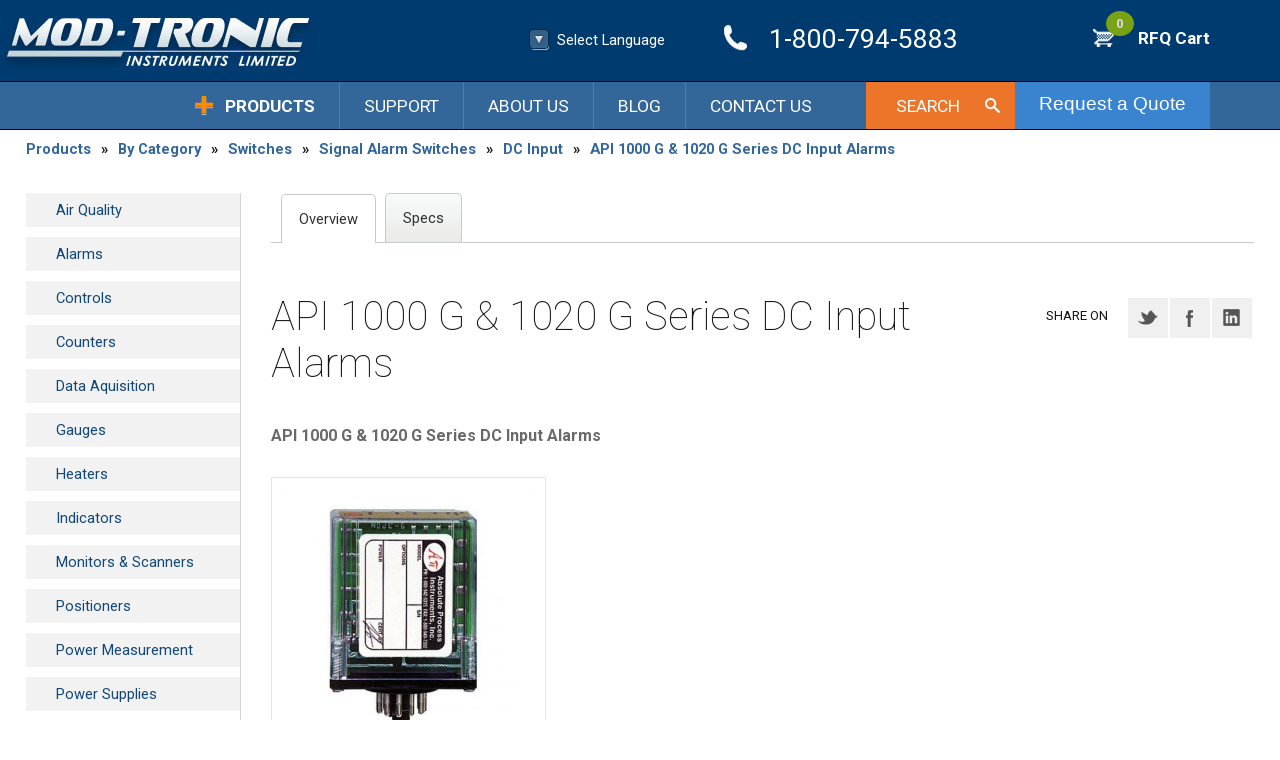

--- FILE ---
content_type: text/html; charset=UTF-8
request_url: https://www.mod-tronic.com/api-1000-g-1020-g-series-dc-input-alarms-1574.html
body_size: 10907
content:
<!DOCTYPE html PUBLIC "-//W3C//DTD XHTML 1.0 Transitional//EN"
    "http://www.w3.org/TR/xhtml1/DTD/xhtml1-transitional.dtd">

<html xmlns="http://www.w3.org/1999/xhtml" xml:lang="en" lang="en" />
<head>
<!-- Google Tag Manager -->
<script>(function(w,d,s,l,i){w[l]=w[l]||[];w[l].push({'gtm.start':
    new Date().getTime(),event:'gtm.js'});var f=d.getElementsByTagName(s)[0],
    j=d.createElement(s),dl=l!='dataLayer'?'&l='+l:'';j.async=true;j.src=
    'https://www.googletagmanager.com/gtm.js?id='+i+dl;f.parentNode.insertBefore(j,f);
    })(window,document,'script','dataLayer','GTM-WKXMQ7N7');</script>
<!-- End Google Tag Manager -->
    

<!--   <meta name="robots" content="noindex" />
  <meta name="googlebot" content="noindex" /> -->
  <title>API 1000 G & 1020 G Series DC Input Alarms</title>
  <meta name="keywords" content="API 1000 G, 1020 G, Series, DC, Input, Alarms" />
  <meta name="description" content="The API 1000 G and API 1020 G are factory configured for
either a DC voltage or current input and provide alarm contact outputs. Heavy duty relay contacts allow the module to directly control high capacity loads." />
  <meta http-equiv="Content-Type" content="text/html; charset=utf-8" />
  <meta name="viewport" content="width=device-width, initial-scale=1, maximum-scale=1" />
  <link href="https://fonts.googleapis.com/css?family=Roboto:400,300,400italic,300italic,500,500italic,700,700italic,900,900italic,100italic,100" rel="stylesheet" type="text/css" />
  <meta name="google-translate-customization" content="e2c74375dc530a75-3baad32d78c7aa87-g49a3526d01c16623-18" />
  <link rel="apple-touch-icon" sizes="57x57" href="/images/favicon/apple-icon-57x57.png" />
  <link rel="apple-touch-icon" sizes="60x60" href="/images/favicon/apple-icon-60x60.png" />
  <link rel="apple-touch-icon" sizes="72x72" href="/images/favicon/apple-icon-72x72.png" />
  <link rel="apple-touch-icon" sizes="76x76" href="/images/favicon/apple-icon-76x76.png" />
  <link rel="apple-touch-icon" sizes="114x114" href="/images/favicon/apple-icon-114x114.png" />
  <link rel="apple-touch-icon" sizes="120x120" href="/images/favicon/apple-icon-120x120.png" />
  <link rel="apple-touch-icon" sizes="144x144" href="/images/favicon/apple-icon-144x144.png" />
  <link rel="apple-touch-icon" sizes="152x152" href="/images/favicon/apple-icon-152x152.png" />
  <link rel="apple-touch-icon" sizes="180x180" href="/images/favicon/apple-icon-180x180.png" />
  <link rel="icon" type="image/png" sizes="192x192"  href="/images/favicon/android-icon-192x192.png" />
  <link rel="icon" type="image/png" sizes="32x32" href="/images/favicon/favicon-32x32.png" />
  <link rel="icon" type="image/png" sizes="96x96" href="/images/favicon/favicon-96x96.png" />
  <link rel="icon" type="image/png" sizes="16x16" href="/images/favicon/favicon-16x16.png" />
  <link rel="manifest" href="/images/favicon/manifest.json" />
  <meta name="msapplication-TileColor" content="#ffffff" />
  <meta name="msapplication-TileImage" content="/images/favicon/ms-icon-144x144.png" />
  <meta name="theme-color" content="#ffffff" />
  <link rel="canonical" href="https://www.mod-tronic.com/api-1000-g-1020-g-series-dc-input-alarms-1574.html" />
  <link rel="stylesheet" type="text/css" href="https://cdnjs.cloudflare.com/ajax/libs/fancybox/3.5.7/jquery.fancybox.min.css" />
  <link rel="stylesheet" type="text/css" href="/css/style.css?v=5" />
  <script type="text/javascript" src="/js/jquery.js"></script>
  <script type="text/javascript" src="https://cdnjs.cloudflare.com/ajax/libs/fancybox/3.5.7/jquery.fancybox.min.js"></script>
  <script type="text/javascript" src="/js/common.js" async></script>

  <script type="text/javascript" src="/js/lightbox.js" defer></script><script type="text/javascript" src="/js/lightbox.custom.js" defer></script><link rel="stylesheet" href="/css/lightbox.css" type="text/css"><script type="text/javascript" src="/js/products.js" defer></script><link href="/css/jqtransform.css" rel="stylesheet" type="text/css"><link rel="stylesheet" href="/css/quote.css" type="text/css"><script type="text/javascript" src="/js/ajax.form.js" defer></script><script type="text/javascript" src="/js/jquery.jqtransform.js" defer></script><link href="/css/jquery-filestyle.css" rel="stylesheet" type="text/css"><script type="text/javascript" src="/js/jquery.filestyle.js" defer></script><script src="https://www.google.com/recaptcha/api.js?onload=CaptchaCallback&render=explicit" async defer></script>
</head>

<body data-st="products-by-category" data-si="0">
<!-- Google Tag Manager (noscript) -->
<noscript><iframe src="https://www.googletagmanager.com/ns.html?id=GTM-WKXMQ7N7"
    height="0" width="0" style="display:none;visibility:hidden"></iframe></noscript>
<!-- End Google Tag Manager (noscript) -->
    
		<div id="quote-popup">
			<div class="quote-popup-wp">
				<div class="quote-lbl">Request a Quote</div>
				<div>
					<p>
						<font color="#FF0000">*</font> Required fields
					</p>
				</div>
				<div class="quote-close">
					<a href="#" title="Close">
						<img src="/images/close-btn.png" border="0" />
					</a>
				</div>
                <form id="quoteForm" class="jqtransform" action="/quote.html" method="post">
	                <div class="qf-item">
	                    <label>First Name&nbsp;<font color="#FF0000">*</font></label>
	                    <div class="qfi-input"><input type="text" name="q_f_name"></div>
	                    <br class="clear">
	                </div>
	                <div class="qf-item">
	                    <label>Last Name&nbsp;<font color="#FF0000">*</font></label>
	                    <div class="qfi-input"><input type="text" name="q_l_name"></div>
	                    <br class="clear">
	                </div>
	                <div class="qf-item">
	                    <label>Company&nbsp;<font color="#FF0000">*</font></label>
	                    <div class="qfi-input"><input type="text" name="q_company"></div>
	                    <br class="clear">
	                </div>
	                <div class="qf-item">
	                    <label>City</label>
	                    <div class="qfi-input"><input type="text" name="q_city"></div>
	                    <br class="clear">
	                </div>
	                <div class="qf-item">
	                    <label>State / Province (Two Letters Only)&nbsp;<font color="#FF0000">*</font></label>
	                    <div class="qfi-input"><input type="text" name="q_province" maxlength="2"></div>
	                    <br class="clear">
	                </div>
	             	<div class="qf-item">
	             		<label>Country&nbsp;<font color="#FF0000">*</font></label>
	             		<div class="qfi-select">
	             			<select name="q_country">
	             				<option value="0">Select one</option>
	             				<option value="Canada">Canada</option>
                        <option value="United States">United States</option><option value="Afghanistan">Afghanistan</option><option value="Albania">Albania</option><option value="Algeria">Algeria</option><option value="American Samoa">American Samoa</option><option value="Andorra">Andorra</option><option value="Angola">Angola</option><option value="Anguilla">Anguilla</option><option value="Antarctica">Antarctica</option><option value="Antigua and Barbuda">Antigua and Barbuda</option><option value="Argentina">Argentina</option><option value="Armenia">Armenia</option><option value="Aruba">Aruba</option><option value="Australia">Australia</option><option value="Austria">Austria</option><option value="Azerbaijan">Azerbaijan</option><option value="Bahamas">Bahamas</option><option value="Bahrain">Bahrain</option><option value="Bangladesh">Bangladesh</option><option value="Barbados">Barbados</option><option value="Belarus">Belarus</option><option value="Belgium">Belgium</option><option value="Belize">Belize</option><option value="Benin">Benin</option><option value="Bermuda">Bermuda</option><option value="Bhutan">Bhutan</option><option value="Bolivia">Bolivia</option><option value="Bosnia and Herzegovina">Bosnia and Herzegovina</option><option value="Botswana">Botswana</option><option value="Bouvet Island">Bouvet Island</option><option value="Brazil">Brazil</option><option value="British Indian Ocean Territory">British Indian Ocean Territory</option><option value="Brunei Darussalam">Brunei Darussalam</option><option value="Bulgaria">Bulgaria</option><option value="Burkina Faso">Burkina Faso</option><option value="Burundi">Burundi</option><option value="Cambodia">Cambodia</option><option value="Cameroon">Cameroon</option><option value="Canada">Canada</option><option value="Cape Verde">Cape Verde</option><option value="Cayman Islands">Cayman Islands</option><option value="Central African Republic">Central African Republic</option><option value="Chad">Chad</option><option value="Chile">Chile</option><option value="China">China</option><option value="Christmas Island">Christmas Island</option><option value="Cocos (Keeling) Islands">Cocos (Keeling) Islands</option><option value="Colombia">Colombia</option><option value="Comoros">Comoros</option><option value="Congo">Congo</option><option value="Cook Islands">Cook Islands</option><option value="Costa Rica">Costa Rica</option><option value="Croatia (Hrvatska)">Croatia (Hrvatska)</option><option value="Cuba">Cuba</option><option value="Cyprus">Cyprus</option><option value="Czech Republic">Czech Republic</option><option value="Denmark">Denmark</option><option value="Djibouti">Djibouti</option><option value="Dominica">Dominica</option><option value="Dominican Republic">Dominican Republic</option><option value="East Timor">East Timor</option><option value="Ecuador">Ecuador</option><option value="Egypt">Egypt</option><option value="El Salvador">El Salvador</option><option value="Equatorial Guinea">Equatorial Guinea</option><option value="Eritrea">Eritrea</option><option value="Estonia">Estonia</option><option value="Ethiopia">Ethiopia</option><option value="Falkland Islands (Malvinas)">Falkland Islands (Malvinas)</option><option value="Faroe Islands">Faroe Islands</option><option value="Fiji">Fiji</option><option value="Finland">Finland</option><option value="France">France</option><option value="France, Metropolitan">France, Metropolitan</option><option value="French Guiana">French Guiana</option><option value="French Polynesia">French Polynesia</option><option value="French Southern Territories">French Southern Territories</option><option value="Gabon">Gabon</option><option value="Gambia">Gambia</option><option value="Georgia">Georgia</option><option value="Germany">Germany</option><option value="Ghana">Ghana</option><option value="Gibraltar">Gibraltar</option><option value="Greece">Greece</option><option value="Greenland">Greenland</option><option value="Grenada">Grenada</option><option value="Guadeloupe">Guadeloupe</option><option value="Guam">Guam</option><option value="Guatemala">Guatemala</option><option value="Guernsey">Guernsey</option><option value="Guinea">Guinea</option><option value="Guinea-Bissau">Guinea-Bissau</option><option value="Guyana">Guyana</option><option value="Haiti">Haiti</option><option value="Heard and Mc Donald Islands">Heard and Mc Donald Islands</option><option value="Honduras">Honduras</option><option value="Hong Kong">Hong Kong</option><option value="Hungary">Hungary</option><option value="Iceland">Iceland</option><option value="India">India</option><option value="Indonesia">Indonesia</option><option value="Iran (Islamic Republic of)">Iran (Islamic Republic of)</option><option value="Iraq">Iraq</option><option value="Ireland">Ireland</option><option value="Isle of Man">Isle of Man</option><option value="Israel">Israel</option><option value="Italy">Italy</option><option value="Ivory Coast">Ivory Coast</option><option value="Jamaica">Jamaica</option><option value="Japan">Japan</option><option value="Jersey">Jersey</option><option value="Jordan">Jordan</option><option value="Kazakhstan">Kazakhstan</option><option value="Kenya">Kenya</option><option value="Kiribati">Kiribati</option><option value="Korea, Democratic People's Republic of">Korea, Democratic People's Republic of</option><option value="Korea, Republic of">Korea, Republic of</option><option value="Kosovo">Kosovo</option><option value="Kuwait">Kuwait</option><option value="Kyrgyzstan">Kyrgyzstan</option><option value="Lao People's Democratic Republic">Lao People's Democratic Republic</option><option value="Latvia">Latvia</option><option value="Lebanon">Lebanon</option><option value="Lesotho">Lesotho</option><option value="Liberia">Liberia</option><option value="Libyan Arab Jamahiriya">Libyan Arab Jamahiriya</option><option value="Liechtenstein">Liechtenstein</option><option value="Lithuania">Lithuania</option><option value="Luxembourg">Luxembourg</option><option value="Macau">Macau</option><option value="Macedonia">Macedonia</option><option value="Madagascar">Madagascar</option><option value="Malawi">Malawi</option><option value="Malaysia">Malaysia</option><option value="Maldives">Maldives</option><option value="Mali">Mali</option><option value="Malta">Malta</option><option value="Marshall Islands">Marshall Islands</option><option value="Martinique">Martinique</option><option value="Mauritania">Mauritania</option><option value="Mauritius">Mauritius</option><option value="Mayotte">Mayotte</option><option value="Mexico">Mexico</option><option value="Micronesia, Federated States of">Micronesia, Federated States of</option><option value="Moldova, Republic of">Moldova, Republic of</option><option value="Monaco">Monaco</option><option value="Mongolia">Mongolia</option><option value="Montenegro">Montenegro</option><option value="Montserrat">Montserrat</option><option value="Morocco">Morocco</option><option value="Mozambique">Mozambique</option><option value="Myanmar">Myanmar</option><option value="Namibia">Namibia</option><option value="Nauru">Nauru</option><option value="Nepal">Nepal</option><option value="Netherlands">Netherlands</option><option value="Netherlands Antilles">Netherlands Antilles</option><option value="New Caledonia">New Caledonia</option><option value="New Zealand">New Zealand</option><option value="Nicaragua">Nicaragua</option><option value="Niger">Niger</option><option value="Nigeria">Nigeria</option><option value="Niue">Niue</option><option value="Norfolk Island">Norfolk Island</option><option value="Northern Mariana Islands">Northern Mariana Islands</option><option value="Norway">Norway</option><option value="Oman">Oman</option><option value="Pakistan">Pakistan</option><option value="Palau">Palau</option><option value="Palestine">Palestine</option><option value="Panama">Panama</option><option value="Papua New Guinea">Papua New Guinea</option><option value="Paraguay">Paraguay</option><option value="Peru">Peru</option><option value="Philippines">Philippines</option><option value="Pitcairn">Pitcairn</option><option value="Poland">Poland</option><option value="Portugal">Portugal</option><option value="Puerto Rico">Puerto Rico</option><option value="Qatar">Qatar</option><option value="Reunion">Reunion</option><option value="Romania">Romania</option><option value="Russian Federation">Russian Federation</option><option value="Rwanda">Rwanda</option><option value="Saint Kitts and Nevis">Saint Kitts and Nevis</option><option value="Saint Lucia">Saint Lucia</option><option value="Saint Vincent and the Grenadines">Saint Vincent and the Grenadines</option><option value="Samoa">Samoa</option><option value="San Marino">San Marino</option><option value="Sao Tome and Principe">Sao Tome and Principe</option><option value="Saudi Arabia">Saudi Arabia</option><option value="Senegal">Senegal</option><option value="Serbia">Serbia</option><option value="Seychelles">Seychelles</option><option value="Sierra Leone">Sierra Leone</option><option value="Singapore">Singapore</option><option value="Slovakia">Slovakia</option><option value="Slovenia">Slovenia</option><option value="Solomon Islands">Solomon Islands</option><option value="Somalia">Somalia</option><option value="South Africa">South Africa</option><option value="South Georgia South Sandwich Islands">South Georgia South Sandwich Islands</option><option value="Spain">Spain</option><option value="Sri Lanka">Sri Lanka</option><option value="St. Helena">St. Helena</option><option value="St. Pierre and Miquelon">St. Pierre and Miquelon</option><option value="Sudan">Sudan</option><option value="Suriname">Suriname</option><option value="Svalbard and Jan Mayen Islands">Svalbard and Jan Mayen Islands</option><option value="Swaziland">Swaziland</option><option value="Sweden">Sweden</option><option value="Switzerland">Switzerland</option><option value="Syrian Arab Republic">Syrian Arab Republic</option><option value="Taiwan">Taiwan</option><option value="Tajikistan">Tajikistan</option><option value="Tanzania, United Republic of">Tanzania, United Republic of</option><option value="Thailand">Thailand</option><option value="Togo">Togo</option><option value="Tokelau">Tokelau</option><option value="Tonga">Tonga</option><option value="Trinidad and Tobago">Trinidad and Tobago</option><option value="Tunisia">Tunisia</option><option value="Turkey">Turkey</option><option value="Turkmenistan">Turkmenistan</option><option value="Turks and Caicos Islands">Turks and Caicos Islands</option><option value="Tuvalu">Tuvalu</option><option value="Uganda">Uganda</option><option value="Ukraine">Ukraine</option><option value="United Arab Emirates">United Arab Emirates</option><option value="United Kingdom">United Kingdom</option><option value="United States">United States</option><option value="United States minor outlying islands">United States minor outlying islands</option><option value="Uruguay">Uruguay</option><option value="Uzbekistan">Uzbekistan</option><option value="Vanuatu">Vanuatu</option><option value="Vatican City State">Vatican City State</option><option value="Venezuela">Venezuela</option><option value="Vietnam">Vietnam</option><option value="Virgin Islands (British)">Virgin Islands (British)</option><option value="Virgin Islands (U.S.)">Virgin Islands (U.S.)</option><option value="Wallis and Futuna Islands">Wallis and Futuna Islands</option><option value="Western Sahara">Western Sahara</option><option value="Yemen">Yemen</option><option value="Zaire">Zaire</option><option value="Zambia">Zambia</option><option value="Zimbabwe">Zimbabwe</option>
	             			</select>
	             		</div>
	             		<br class="clear" />
	             	</div>
	                <div class="qf-item">
	                    <label>Phone&nbsp;<font color="#FF0000">*</font></label>
	                    <div class="qfi-input"><input type="text" name="q_phone"></div>
	                    <br class="clear">
	                </div>
	                <div class="qf-item">
	                    <label>E-mail&nbsp;<font color="#FF0000">*</font></label>
	                    <div class="qfi-input"><input type="text" name="q_email"></div>
	                    <br class="clear">
	                </div>
	                <br class="clear">
					<table cellpadding="3" cellspacing="1" border="0" width="100%" class="qf-tbl">
						<tr>
							<td valign="middle" align="left" width="100%">
								<div class="qf-tbl-row">
									<div class="qf-tbl-col">
										<label>Part # (add/remove parts by clicking +/-)</label>
										<div><input type="text" class="qfi-part" name="q_part[]" /></div>
									</div>
									<div class="qf-tbl-col">
										<label>Quantity</label>
										<div class="qf-tbl-act-wp">
											<div class="qfi-qty"><input type="text" name="q_qty[]" /></div>
											<div class="qf-tbl-act">
												<a href="#" class="ds-add"><img src="/images/plus.gif" border="0" /></a>
												<a href="#"><img src="/images/minus-disabled.gif" border="0" /></a>
											</div>
										</div>
									</div>
								</div>
							</td>
						</tr>
					</table>
				    <div class="qf-pdf">
                    	<label>Upload Word, PDF, Power Point file or image:</label>
                    	<div><input type="file" name="q_pdf" class="fupd"></div>
                    </div>
	                <div class="qf-subtitle">Message / Order details:</div>
	                <div class="qf-area-wp"><textarea class="qf-area" name="q_message"></textarea></div>
	                <div class="qf-captcha">
	                    <div class="g-recaptcha"></div>
		                <div class="qf-button" align="right">
		                	<input type="image" src="/images/quote-btn.jpg">
		                </div>
	                </div>
	                <div id="quote-loading">Sending...</div>
	                <br class="clear" />
	                <div id="quote-message"></div>
                </form>
			</div>
		</div>

<div class="wp ma">
	<div class="wp-inner">
		<div class="header">
			<div class="wp-cnt ma">
				<div class="logo">
					<a href="/" title="Mod Tronic Instruments Ltd.">
						<img src="/images/logo.jpg" border="0" alt="Mod Tronic Instruments Ltd." title="Mod Tronic Instruments Ltd." />
					</a>
				</div>
				<div class="mobile-menu-wrapper">
					<input class="mobile-menu-state" id="mobile-menu-state" type="checkbox">
					<label class="mobile-menu-trigger" for="mobile-menu-state">
						<span></span>
					</label>
					<div class="mobile-menu">
						<p><a href="/products-by-category.html" title="Products">Products</a></p>
						<p><a href="/technical-support.html" title="Support">Support</a></p>
						<p><a href="/profile.html" title="About Us">About Us</a></p>
						<p><a href="/blog.html" title="Blog">Blog</a></p>
						<p><a href="/contact.html" title="Contact Us">Contact Us</a></p>
						<p><a class="mobile-inquire" href="#quote-popup-cont" data-fancybox="" title="Inquire">Inquire</a></p>
						<div class="mobile-search">
							<form action="/search.html" method="post">
								<input class="search-input" type="text" name="s_criteria" placeholder="Enter Product Name, Number or Keyword">
								<button title="Search"><img src="/images/icons/search.png" alt="Search"></button>
							</form>
						</div>
					</div>
				</div>
				<div class="cart">
					<a href="/inquire.html" title="RFQ Cart">RFQ Cart<span>0</span></a>
				</div>
				<div class="header-phone">1-800-794-5883</div>
			    <div class="translate">
			    	<div class="t-fake">
		            	<div class="t-icon"><img id="gt" src="/images/translate.png" border="0" alt="Translate Mod Tronic Instruments Ltd." title="Translate Mod Tronic Instruments Ltd." /></div>
		            	<div class="t-lbl"> Select Language</div>
	            	</div>
					<div id="google_translate_element" class="t-wp"></div>
					<script type="text/javascript">
						function googleTranslateElementInit(){
						  new google.translate.TranslateElement({pageLanguage: 'en', layout: google.translate.TranslateElement.InlineLayout.SIMPLE}, 'google_translate_element');
						}
					</script>
					<script type="text/javascript" src="//translate.google.com/translate_a/element.js?cb=googleTranslateElementInit" defer></script>
			    </div>
			    <br class="clear" />
		    </div>
		</div>
		<div class="subheader">
			<div class="wp-cnt ma">
				<div class="quote">
					<a href="#" class="quote-link" title="Request a Quote">Request a Quote</a>
				</div>
				<div class="search">
					<a href="#" class="search-trigger">Search</a>
					<div class="search-form">
						<form method="post" action="/search.html">
							<div class="search-type">
								<label>Search By:</label>
								<input type="radio" name="s-type" value="Part Number" checked="checked" />&nbsp;Part Number
								<input type="radio" name="s-type" value="Keyword" />&nbsp;Keyword								
							</div>
							<div class="search-wp">
								<input type="text" name="s-value" class="s-input" placeholder="Enter Part Number" />
								<input type="submit" class="s-submit" value="Search" />
							</div>
						</form>
					</div>
				</div>
				<div class="top-menu">
					<div class="tm-main tm-itemS">
						<a class="tm-link" href="/products-by-category.html" title="Products">Products</a>
					</div>
					<div class="tm-sep"></div>
					<div class="tm-main tm-item">
						<a class="tm-link" href="/technical-support.html" title="Support">Support</a>
					</div>
					<div class="tm-sep"></div>
					<div class="tm-main tm-item">
						<a class="tm-link" href="/profile.html" title="About Us">About Us</a>
					</div>
					<div class="tm-sep"></div>
					<div class="tm-main tm-item">
						<a class="tm-link" href="/blog.html" title="Blog">Blog</a>
					</div>
					<div class="tm-sep"></div>
					<div class="tm-main tm-item">
						<a class="tm-link" href="/contact.html" title="Contact Us">Contact Us</a>
					</div>
					<div class="tm-sep-last"></div>
				</div>
				<br class="clear" />
			</div>
		</div>
		<div class="content">
				<div class="wp-cnt ma">
		<div class="nav"><a href="/products-by-category.html" title="Products">Products</a><span>&raquo;</span><a href="/products-by-category.html" title="Products By Category">By Category</a><span>&raquo;</span><a href="/switches.html" title="Switches">Switches</a><span>&raquo;</span><a href="/signal-alarm-switches.html">Signal Alarm Switches</a><span>&raquo;</span><a href="/dc-input-1565.html">DC Input</a><span>&raquo;</span><a href="/api-1000-g-1020-g-series-dc-input-alarms.html">API 1000 G & 1020 G Series DC Input Alarms</a></div>
	</div>
		<div class="wp-cnt ma">
		<div class="content-wp">    
   		<div class="left-menu" align="left"> 			
   			<span class="left-menu-popup-trigger" data-fancybox href="#leftMenuCont" title="Select category">Select category</span><div class="left-menu-desk"><div class="lm-main"><a href="/air-quality.html">Air Quality</a></div><div class="submenu submenu-hidden"><div class="lm-sub"><a href="/air-quality-transmitters.html">Transmitters</a></div></div><div class="lm-main"><a href="/alarms.html">Alarms</a></div><div class="submenu submenu-hidden"><div class="lm-sub"><a href="/analog-meter-relay-1032.html">Analog Panel Meters</a></div><div class="lm-sub"><a href="/signal-alarm-trips.html">Signal Alarm Trips</a></div><div class="lm-sub"><a href="/temperature-process-controls-1042.html">Temperature / Process Controls</a></div><div class="lm-sub"><a href="/temperature-switches-1296.html">Temperature Switches</a></div></div><div class="lm-main"><a href="/controls.html">Controls</a></div><div class="submenu submenu-hidden"><div class="lm-sub"><a href="/analog-meter-relay-1033.html">Analog Panel Meters</a></div><div class="lm-sub"><a href="/flow-indicators-controllers.html">Flow Indicators / Controllers</a></div><div class="lm-sub"><a href="/intrinsically-safe-barriers-1224.html">Intrinsically Safe Barriers</a></div><div class="lm-sub"><a href="/temperature-process-controls.html">Temperature / Process Controls</a></div><div class="lm-sub"><a href="/temperature-process-monitors-28-85-1586.html">Temperature / Process Monitors</a></div><div class="lm-sub"><a href="/temperature-switches.html">Temperature Switches</a></div><div class="lm-sub"><a href="/thermostats-253-1598.html">Thermostats</a></div></div><div class="lm-main"><a href="/counters.html">Counters</a></div><div class="submenu submenu-hidden"><div class="lm-sub"><a href="/counters-frequency-totalizer-generator.html">Counters</a></div></div><div class="lm-main"><a href="/data-aquisition.html">Data Aquisition</a></div><div class="submenu submenu-hidden"><div class="lm-sub"><a href="/data-loggers.html">Data Acquisiton/Recorders</a></div></div><div class="lm-main"><a href="/gauges-735.html">Gauges</a></div><div class="submenu submenu-hidden"><div class="lm-sub"><a href="/pressure-gauges.html">Pressure Gauges</a></div><div class="lm-sub"><a href="/tachometer-speed-instruments-1119.html">Tachometer/ Speed Instruments</a></div></div><div class="lm-main"><a href="/heaters.html">Heaters</a></div><div class="submenu submenu-hidden"><div class="lm-sub"><a href="/flexible-heater-types.html">Flexible Heaters</a></div></div><div class="lm-main"><a href="/indicators.html">Indicators</a></div><div class="submenu submenu-hidden"><div class="lm-sub"><a href="/analog-panel-meters.html">Analog Panel Meters</a></div><div class="lm-sub"><a href="/digital-panel-meters-1007.html">Digital Panel Meters</a></div><div class="lm-sub"><a href="/tachometer-speed-instruments-1118.html">Tachometer/ Speed Instruments</a></div><div class="lm-sub"><a href="/digital-temperature-process-indicators.html">Temperature/Process Indicators</a></div></div><div class="lm-main"><a href="/monitors-scanners.html">Monitors & Scanners</a></div><div class="submenu submenu-hidden"><div class="lm-sub"><a href="/tachometer-speed-instruments-654.html">Tachometer/ Speed Instruments</a></div><div class="lm-sub"><a href="/temperature-process-monitors-28-85.html">Temperature / Process Monitors </a></div></div><div class="lm-main"><a href="/positioners.html">Positioners</a></div><div class="submenu submenu-hidden"><div class="lm-sub"><a href="/angular-position-transmitters.html">Rotary Position Transducers</a></div></div><div class="lm-main"><a href="/power-measurement.html">Power Measurement</a></div><div class="submenu submenu-hidden"><div class="lm-sub"><a href="/current-transformers-58-509-936.html">Current Transformers</a></div><div class="lm-sub"><a href="/power-energy-meters.html">Energy & Power Meters</a></div><div class="lm-sub"><a href="/frequency-transducers-944.html">Frequency Transducers</a></div><div class="lm-sub"><a href="/phase-angle-transducers-543-948.html">Phase Angle Transducers</a></div><div class="lm-sub"><a href="/power-transducers-495-762.html">Power Transducers</a></div><div class="lm-sub"><a href="/programmable-multi-transducers-548-952.html">Programmable Multi-Transducers</a></div><div class="lm-sub"><a href="/voltage-transducers-487-929.html">Voltage Transmitters</a></div></div><div class="lm-main"><a href="/power-supplies.html">Power Supplies</a></div><div class="submenu submenu-hidden"><div class="lm-sub"><a href="/power-supplies-1194.html">Power Supplies </a></div></div><div class="lm-main"><a href="/recorders-13.html">Recorders</a></div><div class="submenu submenu-hidden"><div class="lm-sub"><a href="/paper-chart-recorders.html">Paper Chart Recorders</a></div><div class="lm-sub"><a href="/video-graphic-recorders-1203.html">Video-graphic Recorders</a></div></div><div class="lm-main"><a href="/relays.html">Relays</a></div><div class="submenu submenu-hidden"><div class="lm-sub"><a href="/solid-state-relays-1192.html">Solid State Relays</a></div></div><div class="lm-main"><a href="/sensors.html">Sensors</a></div><div class="submenu submenu-hidden"><div class="lm-sub"><a href="/current-sensors-transducers.html">Current Sensors/Transducers</a></div><div class="lm-sub"><a href="/flow-sensors.html">Flow Sensors</a></div><div class="lm-sub"><a href="/humidity-sensors.html">Humidity Sensors/Transmitters</a></div><div class="lm-sub"><a href="/infrared-temperature-sensors-983.html">Infrared Temperature Sensors</a></div><div class="lm-sub"><a href="/angular-position-transmitters-1553.html">Position Transducers</a></div><div class="lm-sub"><a href="/speed-sensors.html">Speed Sensors</a></div><div class="lm-sub"><a href="/temperature-sensors.html">Temperature Sensors</a></div></div><div class="lm-main"><a href="/signal-conditioners.html">Signal Conditioners</a></div><div class="submenu submenu-hidden"><div class="lm-sub"><a href="/analog-input-signal-conditioners-isolators.html">Analog Input Signal Conditioners & Isolators</a></div><div class="lm-sub"><a href="/current-sensors-transducers-49.html">Current Sensors/Transducers</a></div><div class="lm-sub"><a href="/current-transformers-58-509.html">Current Transformers</a></div><div class="lm-sub"><a href="/digital-pressure-transmitters.html">Digital Pressure Transmitters</a></div><div class="lm-sub"><a href="/frequency-transducers.html">Frequency Transducers</a></div><div class="lm-sub"><a href="/humidity-sensors-1694.html">Humidity Sensors/Transmitters</a></div><div class="lm-sub"><a href="/phase-angle-transducers-543.html">Phase Angle Transducers</a></div><div class="lm-sub"><a href="/angular-position-transmitters-1703.html">Position Transducers</a></div><div class="lm-sub"><a href="/power-transducers-495.html">Power Transducers</a></div><div class="lm-sub"><a href="/programmable-multi-transducers-548.html">Programmable Multi-Transducers</a></div><div class="lm-sub"><a href="/signal-alarm-trips-779.html">Signal Alarm Trips</a></div><div class="lm-sub"><a href="/math-modules-1715.html">Square Root Extractor</a></div><div class="lm-sub"><a href="/voltage-transducers-487.html">Voltage Transmitters</a></div></div><div class="lm-main"><a href="/slip-rings.html">Slip Rings</a></div><div class="submenu submenu-hidden"><div class="lm-sub"><a href="/rotating-electrical-connectors-1680.html">Rotating Electrical Connectors</a></div></div><div class="lm-main"><a href="/switches.html">Switches</a></div><div class="submenu submenu-hidden"><div class="lm-sub"><a href="/current-switches-67-1098.html">Current Sensors/Transducers</a></div><div class="lm-sub"><a href="/digital-pressure-switches-1230.html">Digital Pressure Switches</a></div><div class="lm-sub"><a href="/flow-switches.html">Flow Switches</a></div><div class="lm-sub"><a href="/humidity-switch.html">Humidity Switches</a></div><div class="lm-sub"><a href="/differential-pressure-switches.html">Pressure Switches</a></div><div class="lm-sub"><a href="/signal-alarm-switches.html">Signal Alarm Switches</a></div><div class="submenu submenu-level-2"><div class="lm-sub"><a href="/ac-input-692-1566.html">AC Input</a></div><div class="lm-sub"><a href="/dc-input-1565.html">DC Input</a></div><div class="lm-sub"><a href="/frequency-input-1567.html">Frequency Input</a></div><div class="lm-sub"><a href="/potentiometer-input-1568.html">Potentiometer Input</a></div><div class="lm-sub"><a href="/rtd-input-1569.html">RTD Input</a></div><div class="lm-sub"><a href="/strain-gauge-bridge-load-cell-input-1571.html">Strain Gauge, Bridge, Load Cell Input</a></div><div class="lm-sub"><a href="/thermocouple-input-1570.html">Thermocouple Input</a></div></div><div class="lm-sub"><a href="/speed-switches-72.html">Speed Switches</a></div><div class="lm-sub"><a href="/temperature-switches-29.html">Temperature Switches</a></div><div class="lm-sub"><a href="/thermostats-253.html">Thermostats</a></div><div class="lm-sub"><a href="/vibration-switch.html">Vibration Switches</a></div></div><div class="lm-main"><a href="/tachometers.html">Tachometers</a></div><div class="submenu submenu-hidden"><div class="lm-sub"><a href="/tachometer-speed-instruments-918.html">Tachometer/ Speed Instruments</a></div></div><div class="lm-main"><a href="/timers.html">Timers</a></div><div class="submenu submenu-hidden"><div class="lm-sub"><a href="/digital-timers2.html">Digital Timers</a></div></div><div class="lm-main"><a href="/transmitters.html">Transmitters</a></div><div class="submenu submenu-hidden"><div class="lm-sub"><a href="/air-velocity-transmitters-1413.html">Air Velocity Transmitters</a></div><div class="lm-sub"><a href="/analog-signal-transmiiters-1681.html">Analog Signal Transmiiters</a></div><div class="lm-sub"><a href="/current-transducers-1501.html">Current Transmitters</a></div><div class="lm-sub"><a href="/flow-transmitters.html">Flow Transmitters</a></div><div class="lm-sub"><a href="/humidity-transmitters-79.html">Humidity Transmitters</a></div><div class="lm-sub"><a href="/submersible-level-transmitter.html">Level Transmitters</a></div><div class="lm-sub"><a href="/angular-position-transmitters-1432.html">Position Transmittters</a></div><div class="lm-sub"><a href="/power-transducers-495-1541.html">Power Measurement Transmitters</a></div><div class="lm-sub"><a href="/pressure-transmitters.html">Pressure Transmitters</a></div><div class="lm-sub"><a href="/speed-transmitters-616.html">Speed Transmitters</a></div><div class="lm-sub"><a href="/math-modules-1497.html">Square Root Extractor Transmitter</a></div><div class="lm-sub"><a href="/temperature-transmitters-65.html">Temperature Transmitters</a></div><div class="lm-sub"><a href="/vibration-transmitter.html">Vibration Transmitters</a></div><div class="lm-sub"><a href="/voltage-transducers-487-1804.html">Voltage Transmitters</a></div></div></div><div class="left-menu-cont" id="leftMenuCont"><div class="left-menu-wp"><div class="lm-main"><a href="/air-quality.html">Air Quality</a></div><div class="submenu submenu-hidden"><div class="lm-sub"><a href="/air-quality-transmitters.html">Transmitters</a></div></div><div class="lm-main"><a href="/alarms.html">Alarms</a></div><div class="submenu submenu-hidden"><div class="lm-sub"><a href="/analog-meter-relay-1032.html">Analog Panel Meters</a></div><div class="lm-sub"><a href="/signal-alarm-trips.html">Signal Alarm Trips</a></div><div class="lm-sub"><a href="/temperature-process-controls-1042.html">Temperature / Process Controls</a></div><div class="lm-sub"><a href="/temperature-switches-1296.html">Temperature Switches</a></div></div><div class="lm-main"><a href="/controls.html">Controls</a></div><div class="submenu submenu-hidden"><div class="lm-sub"><a href="/analog-meter-relay-1033.html">Analog Panel Meters</a></div><div class="lm-sub"><a href="/flow-indicators-controllers.html">Flow Indicators / Controllers</a></div><div class="lm-sub"><a href="/intrinsically-safe-barriers-1224.html">Intrinsically Safe Barriers</a></div><div class="lm-sub"><a href="/temperature-process-controls.html">Temperature / Process Controls</a></div><div class="lm-sub"><a href="/temperature-process-monitors-28-85-1586.html">Temperature / Process Monitors</a></div><div class="lm-sub"><a href="/temperature-switches.html">Temperature Switches</a></div><div class="lm-sub"><a href="/thermostats-253-1598.html">Thermostats</a></div></div><div class="lm-main"><a href="/counters.html">Counters</a></div><div class="submenu submenu-hidden"><div class="lm-sub"><a href="/counters-frequency-totalizer-generator.html">Counters</a></div></div><div class="lm-main"><a href="/data-aquisition.html">Data Aquisition</a></div><div class="submenu submenu-hidden"><div class="lm-sub"><a href="/data-loggers.html">Data Acquisiton/Recorders</a></div></div><div class="lm-main"><a href="/gauges-735.html">Gauges</a></div><div class="submenu submenu-hidden"><div class="lm-sub"><a href="/pressure-gauges.html">Pressure Gauges</a></div><div class="lm-sub"><a href="/tachometer-speed-instruments-1119.html">Tachometer/ Speed Instruments</a></div></div><div class="lm-main"><a href="/heaters.html">Heaters</a></div><div class="submenu submenu-hidden"><div class="lm-sub"><a href="/flexible-heater-types.html">Flexible Heaters</a></div></div><div class="lm-main"><a href="/indicators.html">Indicators</a></div><div class="submenu submenu-hidden"><div class="lm-sub"><a href="/analog-panel-meters.html">Analog Panel Meters</a></div><div class="lm-sub"><a href="/digital-panel-meters-1007.html">Digital Panel Meters</a></div><div class="lm-sub"><a href="/tachometer-speed-instruments-1118.html">Tachometer/ Speed Instruments</a></div><div class="lm-sub"><a href="/digital-temperature-process-indicators.html">Temperature/Process Indicators</a></div></div><div class="lm-main"><a href="/monitors-scanners.html">Monitors & Scanners</a></div><div class="submenu submenu-hidden"><div class="lm-sub"><a href="/tachometer-speed-instruments-654.html">Tachometer/ Speed Instruments</a></div><div class="lm-sub"><a href="/temperature-process-monitors-28-85.html">Temperature / Process Monitors </a></div></div><div class="lm-main"><a href="/positioners.html">Positioners</a></div><div class="submenu submenu-hidden"><div class="lm-sub"><a href="/angular-position-transmitters.html">Rotary Position Transducers</a></div></div><div class="lm-main"><a href="/power-measurement.html">Power Measurement</a></div><div class="submenu submenu-hidden"><div class="lm-sub"><a href="/current-transformers-58-509-936.html">Current Transformers</a></div><div class="lm-sub"><a href="/power-energy-meters.html">Energy & Power Meters</a></div><div class="lm-sub"><a href="/frequency-transducers-944.html">Frequency Transducers</a></div><div class="lm-sub"><a href="/phase-angle-transducers-543-948.html">Phase Angle Transducers</a></div><div class="lm-sub"><a href="/power-transducers-495-762.html">Power Transducers</a></div><div class="lm-sub"><a href="/programmable-multi-transducers-548-952.html">Programmable Multi-Transducers</a></div><div class="lm-sub"><a href="/voltage-transducers-487-929.html">Voltage Transmitters</a></div></div><div class="lm-main"><a href="/power-supplies.html">Power Supplies</a></div><div class="submenu submenu-hidden"><div class="lm-sub"><a href="/power-supplies-1194.html">Power Supplies </a></div></div><div class="lm-main"><a href="/recorders-13.html">Recorders</a></div><div class="submenu submenu-hidden"><div class="lm-sub"><a href="/paper-chart-recorders.html">Paper Chart Recorders</a></div><div class="lm-sub"><a href="/video-graphic-recorders-1203.html">Video-graphic Recorders</a></div></div><div class="lm-main"><a href="/relays.html">Relays</a></div><div class="submenu submenu-hidden"><div class="lm-sub"><a href="/solid-state-relays-1192.html">Solid State Relays</a></div></div><div class="lm-main"><a href="/sensors.html">Sensors</a></div><div class="submenu submenu-hidden"><div class="lm-sub"><a href="/current-sensors-transducers.html">Current Sensors/Transducers</a></div><div class="lm-sub"><a href="/flow-sensors.html">Flow Sensors</a></div><div class="lm-sub"><a href="/humidity-sensors.html">Humidity Sensors/Transmitters</a></div><div class="lm-sub"><a href="/infrared-temperature-sensors-983.html">Infrared Temperature Sensors</a></div><div class="lm-sub"><a href="/angular-position-transmitters-1553.html">Position Transducers</a></div><div class="lm-sub"><a href="/speed-sensors.html">Speed Sensors</a></div><div class="lm-sub"><a href="/temperature-sensors.html">Temperature Sensors</a></div></div><div class="lm-main"><a href="/signal-conditioners.html">Signal Conditioners</a></div><div class="submenu submenu-hidden"><div class="lm-sub"><a href="/analog-input-signal-conditioners-isolators.html">Analog Input Signal Conditioners & Isolators</a></div><div class="lm-sub"><a href="/current-sensors-transducers-49.html">Current Sensors/Transducers</a></div><div class="lm-sub"><a href="/current-transformers-58-509.html">Current Transformers</a></div><div class="lm-sub"><a href="/digital-pressure-transmitters.html">Digital Pressure Transmitters</a></div><div class="lm-sub"><a href="/frequency-transducers.html">Frequency Transducers</a></div><div class="lm-sub"><a href="/humidity-sensors-1694.html">Humidity Sensors/Transmitters</a></div><div class="lm-sub"><a href="/phase-angle-transducers-543.html">Phase Angle Transducers</a></div><div class="lm-sub"><a href="/angular-position-transmitters-1703.html">Position Transducers</a></div><div class="lm-sub"><a href="/power-transducers-495.html">Power Transducers</a></div><div class="lm-sub"><a href="/programmable-multi-transducers-548.html">Programmable Multi-Transducers</a></div><div class="lm-sub"><a href="/signal-alarm-trips-779.html">Signal Alarm Trips</a></div><div class="lm-sub"><a href="/math-modules-1715.html">Square Root Extractor</a></div><div class="lm-sub"><a href="/voltage-transducers-487.html">Voltage Transmitters</a></div></div><div class="lm-main"><a href="/slip-rings.html">Slip Rings</a></div><div class="submenu submenu-hidden"><div class="lm-sub"><a href="/rotating-electrical-connectors-1680.html">Rotating Electrical Connectors</a></div></div><div class="lm-main"><a href="/switches.html">Switches</a></div><div class="submenu submenu-hidden"><div class="lm-sub"><a href="/current-switches-67-1098.html">Current Sensors/Transducers</a></div><div class="lm-sub"><a href="/digital-pressure-switches-1230.html">Digital Pressure Switches</a></div><div class="lm-sub"><a href="/flow-switches.html">Flow Switches</a></div><div class="lm-sub"><a href="/humidity-switch.html">Humidity Switches</a></div><div class="lm-sub"><a href="/differential-pressure-switches.html">Pressure Switches</a></div><div class="lm-sub"><a href="/signal-alarm-switches.html">Signal Alarm Switches</a></div><div class="submenu submenu-level-2"><div class="lm-sub"><a href="/ac-input-692-1566.html">AC Input</a></div><div class="lm-sub"><a href="/dc-input-1565.html">DC Input</a></div><div class="lm-sub"><a href="/frequency-input-1567.html">Frequency Input</a></div><div class="lm-sub"><a href="/potentiometer-input-1568.html">Potentiometer Input</a></div><div class="lm-sub"><a href="/rtd-input-1569.html">RTD Input</a></div><div class="lm-sub"><a href="/strain-gauge-bridge-load-cell-input-1571.html">Strain Gauge, Bridge, Load Cell Input</a></div><div class="lm-sub"><a href="/thermocouple-input-1570.html">Thermocouple Input</a></div></div><div class="lm-sub"><a href="/speed-switches-72.html">Speed Switches</a></div><div class="lm-sub"><a href="/temperature-switches-29.html">Temperature Switches</a></div><div class="lm-sub"><a href="/thermostats-253.html">Thermostats</a></div><div class="lm-sub"><a href="/vibration-switch.html">Vibration Switches</a></div></div><div class="lm-main"><a href="/tachometers.html">Tachometers</a></div><div class="submenu submenu-hidden"><div class="lm-sub"><a href="/tachometer-speed-instruments-918.html">Tachometer/ Speed Instruments</a></div></div><div class="lm-main"><a href="/timers.html">Timers</a></div><div class="submenu submenu-hidden"><div class="lm-sub"><a href="/digital-timers2.html">Digital Timers</a></div></div><div class="lm-main"><a href="/transmitters.html">Transmitters</a></div><div class="submenu submenu-hidden"><div class="lm-sub"><a href="/air-velocity-transmitters-1413.html">Air Velocity Transmitters</a></div><div class="lm-sub"><a href="/analog-signal-transmiiters-1681.html">Analog Signal Transmiiters</a></div><div class="lm-sub"><a href="/current-transducers-1501.html">Current Transmitters</a></div><div class="lm-sub"><a href="/flow-transmitters.html">Flow Transmitters</a></div><div class="lm-sub"><a href="/humidity-transmitters-79.html">Humidity Transmitters</a></div><div class="lm-sub"><a href="/submersible-level-transmitter.html">Level Transmitters</a></div><div class="lm-sub"><a href="/angular-position-transmitters-1432.html">Position Transmittters</a></div><div class="lm-sub"><a href="/power-transducers-495-1541.html">Power Measurement Transmitters</a></div><div class="lm-sub"><a href="/pressure-transmitters.html">Pressure Transmitters</a></div><div class="lm-sub"><a href="/speed-transmitters-616.html">Speed Transmitters</a></div><div class="lm-sub"><a href="/math-modules-1497.html">Square Root Extractor Transmitter</a></div><div class="lm-sub"><a href="/temperature-transmitters-65.html">Temperature Transmitters</a></div><div class="lm-sub"><a href="/vibration-transmitter.html">Vibration Transmitters</a></div><div class="lm-sub"><a href="/voltage-transducers-487-1804.html">Voltage Transmitters</a></div></div></div></div>
   		</div>
    	<div class="products" align="left">
    		    <div class="tabs-products" data-rel="375">
    	<a class="ta-itemS" href="#" title="Overview" data-rel="overview">Overview</a>     	   	
    	<a class="ta-item" href="#" title="Specs" data-rel="specs">Specs</a>     	  	
    </div>    			
    		<div class="products-socials">
    			<label>Share on </label>
   			    <ul>
					<li class="twitter">
						<a href="http://www.twitter.com/share?text=API+1000+G+%26+1020+G+Series+DC+Input+Alarms&url=http%3A%2F%2Fwww.mod-tronic.com%2Fapi-1000-g-1020-g-series-dc-input-alarms-1574.html" target="_blank">Twitter</a>
					</li>
					<li class="facebook">
						<a href="http://www.facebook.com/sharer.php?u=http%3A%2F%2Fwww.mod-tronic.com%2Fapi-1000-g-1020-g-series-dc-input-alarms-1574.html" target="_blank">Facebook</a>
					</li>
					<li class="linkedin">
						<a href="http://www.linkedin.com/shareArticle?mini=true&url=http%3A%2F%2Fwww.mod-tronic.com%2Fapi-1000-g-1020-g-series-dc-input-alarms-1574.html&title=API+1000+G+%26+1020+G+Series+DC+Input+Alarms" target="_blank">LinkedIN</a>
					</li>														
				</ul>	
    		</div>
	    	<h1 class="products-ttl">API 1000 G & 1020 G Series DC Input Alarms</h1>
    		<br class="clear" />
    		<div class="products-header"><p><span style="color:#696969"><span style="font-size:16px"><strong>API 1000 G &amp; 1020 G Series DC Input Alarms</strong></span></span></p>
</div>

<div class="product-res"><div class="products-imgs"><div class="products-imgs-wp lightbox">	<div class="p-img-main p-img" data-src="/images/products/api-1000-g-1020-g-series-dc-input-alarms.jpg">
		<a href="#" title="API 1000 G &amp; 1020 G Series DC Input Alarms">
		    <span class="pth-img">      		
		        <span><img src="/images/products/thumb-big/api-1000-g-1020-g-series-dc-input-alarms.jpg" border="0" alt="API 1000 G &amp; 1020 G Series DC Input Alarms" title="API 1000 G &amp; 1020 G Series DC Input Alarms" /></span>
		    </span>					
			<span class="enlarge"></span>
		</a>
	</div>
</div></div><div class="products-imgs-txt"><p>The <strong>API 1000 G</strong> and <strong>API 1020 G</strong> are factory configured for either a DC voltage or current input and provide alarm contact outputs. Heavy duty relay contacts allow the module to directly control high capacity loads.<br />
The <strong>API 1000 G</strong> provides a single setpoint adjustment and DPDT relay contacts. The alarm output can be factory configured for HI or LO operation, non-latching or latching, normal or reverse acting. Top-accessible potentiometers are used to adjust the alarm setpoint and deadband.<br />
The <strong>API 1020 G</strong> contains two independent setpoints with two SPDT relay contact outputs. The alarm output can be factory configured for HI/HI, HI/LO, LO/HI or LO/LO operation, normal acting or reverse acting. Top-accessible potentiometers are used to adjust each alarm setpoint. Deadband is fixed at 1% of span. Adjustable deadbands are optional.</p>

<p>&nbsp;</p>

<ul style="margin-left:8px">
	<li>User adjustable setpoint(s)</li>
	<li>8 Amp contacts</li>
	<li>Hot-swappable plug-in design</li>
	<li>RepalcesAction AP 1000 and AP 1020</li>
	<li>Input LoopTracker LED</li>
	<li>Alarm status LEDs</li>
	<li>Alarm options: LO, HI/HI, LO/LO</li>
	<li>Optional reverse acting</li>
	<li>Optional latching alarms</li>
	<li>Output test button</li>
	<li>Uses API-011 11-pin socket</li>
	<li>115 VAC powered</li>
	<li>A230 option for 230 VAC</li>
	<li>P option for 85-265 VAC, 60-300 VDC power</li>
	<li>D option for 9-30 VDC power</li>
</ul>
<div class="data-files"><a class="data-pdf" href="/files/products/api-1000-g-1020-g-series-dc-input-alarms.pdf" target="_blank">API 1000 G & 1020 G Series DC Input Alarms</a><br class="clear" /></div></div><br class="clear" /><div class="select-model-lbl" id="model-lbl">Select & Configure Model</div>			<div class="product-table-top-scrollbar">
				<div class="ptt-thumb"></div>
			</div>
			<div class="product-table">
				<table cellspacing="1">
					<tr>
						<td class="td-header tdh-lbl" valign="top">Base Model #</td><td valign="top" class="td-header tdh-lbl" align="center">Power</td><td valign="top" class="td-header tdh-lbl" align="center">Description</td><td valign="top" class="td-header tdh-lbl" align="center">Socket</td><td valign="top" class="td-header tdh-lbl" align="center">Approvals</td><td valign="top" class="td-header tdh-lbl" align="center">Normally<br>In Stock</td><td class="td-header">Configure Part #</td>
					</tr>
					<tr>
						<td class="td-header model-filter" align="center"><select><option value="0">Filter</option><option value="#">API 1000 G</option><option value="#">API 1000 G A230</option><option value="#">API 1000 G D</option><option value="#">API 1000 G P</option><option value="#">API 1020 G</option><option value="#">API 1020 G A230</option><option value="#">API 1020 G D</option><option value="#">API 1020 G P</option></select></td><td class="td-header model-filter" align="center"><select><option value="0">Filter</option><option value="#">115 VAC</option><option value="#">230 VAC</option><option value="#">9-30 VDC</option><option value="#">85-265 VAC, 60-300 VDC</option></select></td><td class="td-header model-filter" align="center"><select><option value="0">Filter</option><option value="#">DC input single alarm. Isolated input.</option></select></td><td class="td-header model-filter" align="center"><select><option value="0">Filter</option><option value="#">API 011 or API 011 FS</option></select></td><td class="td-header model-filter" align="center"><select><option value="0">Filter</option><option value="#">None</option></select></td><td class="td-header model-filter" align="center"><select><option value="0">Filter</option><option value="#">Inquire</option></select></td><td class="td-header">&nbsp;</td>
					</tr>
					<tr class="model-row"><td valign="top" align="left" class="models-num">API 1000 G</td><td valign="top" align="center">115 VAC</td><td valign="top" align="center">DC input single alarm. Isolated input.</td><td valign="top" align="center">API 011 or API 011 FS</td><td valign="top" align="center">None</td><td valign="top" align="center">Inquire</td><td class="model-btn">	<div class="model-fixed">
		<div class="model-qty">
			<label>QTY</label>
			<input type="text" />
		</div>
		<div class="model-add">
			<a href="#" data-m="1196" data-p="375" data-num="API 1000 G" title="Add to Cart">Add to Cart</a>
		</div>
		<br class="clear" />
	</div></td></tr><tr class="model-row tr-odd"><td valign="top" align="left" class="models-num">API 1000 G A230</td><td valign="top" align="center">230 VAC</td><td valign="top" align="center">DC input single alarm. Isolated input.</td><td valign="top" align="center">API 011 or API 011 FS</td><td valign="top" align="center">None</td><td valign="top" align="center">Inquire</td><td class="model-btn">	<div class="model-fixed">
		<div class="model-qty">
			<label>QTY</label>
			<input type="text" />
		</div>
		<div class="model-add">
			<a href="#" data-m="1197" data-p="375" data-num="API 1000 G A230" title="Add to Cart">Add to Cart</a>
		</div>
		<br class="clear" />
	</div></td></tr><tr class="model-row"><td valign="top" align="left" class="models-num">API 1000 G D</td><td valign="top" align="center">9-30 VDC</td><td valign="top" align="center">DC input single alarm. Isolated input.</td><td valign="top" align="center">API 011 or API 011 FS</td><td valign="top" align="center">None</td><td valign="top" align="center">Inquire</td><td class="model-btn">	<div class="model-fixed">
		<div class="model-qty">
			<label>QTY</label>
			<input type="text" />
		</div>
		<div class="model-add">
			<a href="#" data-m="1198" data-p="375" data-num="API 1000 G D" title="Add to Cart">Add to Cart</a>
		</div>
		<br class="clear" />
	</div></td></tr><tr class="model-row tr-odd"><td valign="top" align="left" class="models-num">API 1000 G P</td><td valign="top" align="center">85-265 VAC, 60-300 VDC</td><td valign="top" align="center">DC input single alarm. Isolated input.</td><td valign="top" align="center">API 011 or API 011 FS</td><td valign="top" align="center">None</td><td valign="top" align="center">Inquire</td><td class="model-btn">	<div class="model-fixed">
		<div class="model-qty">
			<label>QTY</label>
			<input type="text" />
		</div>
		<div class="model-add">
			<a href="#" data-m="1199" data-p="375" data-num="API 1000 G P" title="Add to Cart">Add to Cart</a>
		</div>
		<br class="clear" />
	</div></td></tr><tr class="model-row"><td valign="top" align="left" class="models-num">API 1020 G</td><td valign="top" align="center">115 VAC</td><td valign="top" align="center">DC input single alarm. Isolated input.</td><td valign="top" align="center">API 011 or API 011 FS</td><td valign="top" align="center">None</td><td valign="top" align="center">Inquire</td><td class="model-btn">	<div class="model-fixed">
		<div class="model-qty">
			<label>QTY</label>
			<input type="text" />
		</div>
		<div class="model-add">
			<a href="#" data-m="1200" data-p="375" data-num="API 1020 G" title="Add to Cart">Add to Cart</a>
		</div>
		<br class="clear" />
	</div></td></tr><tr class="model-row tr-odd"><td valign="top" align="left" class="models-num">API 1020 G A230</td><td valign="top" align="center">230 VAC</td><td valign="top" align="center">DC input single alarm. Isolated input.</td><td valign="top" align="center">API 011 or API 011 FS</td><td valign="top" align="center">None</td><td valign="top" align="center">Inquire</td><td class="model-btn">	<div class="model-fixed">
		<div class="model-qty">
			<label>QTY</label>
			<input type="text" />
		</div>
		<div class="model-add">
			<a href="#" data-m="1201" data-p="375" data-num="API 1020 G A230" title="Add to Cart">Add to Cart</a>
		</div>
		<br class="clear" />
	</div></td></tr><tr class="model-row"><td valign="top" align="left" class="models-num">API 1020 G D</td><td valign="top" align="center">9-30 VDC</td><td valign="top" align="center">DC input single alarm. Isolated input.</td><td valign="top" align="center">API 011 or API 011 FS</td><td valign="top" align="center">None</td><td valign="top" align="center">Inquire</td><td class="model-btn">	<div class="model-fixed">
		<div class="model-qty">
			<label>QTY</label>
			<input type="text" />
		</div>
		<div class="model-add">
			<a href="#" data-m="1202" data-p="375" data-num="API 1020 G D" title="Add to Cart">Add to Cart</a>
		</div>
		<br class="clear" />
	</div></td></tr><tr class="model-row tr-odd"><td valign="top" align="left" class="models-num">API 1020 G P</td><td valign="top" align="center">85-265 VAC, 60-300 VDC</td><td valign="top" align="center">DC input single alarm. Isolated input.</td><td valign="top" align="center">API 011 or API 011 FS</td><td valign="top" align="center">None</td><td valign="top" align="center">Inquire</td><td class="model-btn">	<div class="model-fixed">
		<div class="model-qty">
			<label>QTY</label>
			<input type="text" />
		</div>
		<div class="model-add">
			<a href="#" data-m="1203" data-p="375" data-num="API 1020 G P" title="Add to Cart">Add to Cart</a>
		</div>
		<br class="clear" />
	</div></td></tr>
				</table>
			</div></div>
    	</div>
    	<br class="clear" />

</div>
	</div>
		</div>
	</div>
</div>
<div class="subfooter sf-bg">
	<div class="wp">
		<div class="wp-inner sf-bg sf-p">
			<div class="wp-cnt ma">
				<div class="ft-block ft-sitemap ft-links">
					<label class="ft-lbl">Sitemap:</label>
					<div class="ft-inner">
						<div><a href="/" title="Home">Home</a></div>
						<div><a href="/products-by-category.html" title="Products">Products</a></div>
						<div><a href="/technical-support.html" title="Projects">Support</a></div>
					</div>
					<div class="ft-inner">
						<div><a href="/profile.html" title="About Us">About Us</a></div>
						<div><a href="/blog.html" title="Blog">Blog</a></div>
						<div><a href="/contact.html" title="Contact Us">Contact Us</a></div>
					</div>
				</div>
				<div class="ft-block ft-contacts">
					<label class="ft-lbl">Contacts:</label>
					<div class="ft-inner">
						<div class="ft-company">Mod Tronic Instruments Limited</div>
						<div>1 Delta Park Blvd #12</div>
						<div>Brampton, ON L6T 5G1</div>
						<div>Phone: 905-457-6322 or 1-800-794-5883</div>
						<div>Fax: 905-457-4716 or 1-800-830-7122</div>
					</div>
				</div>
				<div class="ft-block ft-branch">
					<label class="ft-lbl">Branch Phone Numbers:</label>
					<div class="ft-inner">
						<div class="ft-branch-block">
							<div>Brampton</div>
							<div>Halifax</div>
							<div>Regina</div>
							<div>Edmonton</div>
						</div>
						<div class="ft-branch-block">
							<div>905-457-6322</div>
							<div>902-422-0978</div>
							<div>306-359-1476</div>
							<div>780-459-2690</div>
						</div>
					</div>
					<div class="ft-inner">
						<div class="ft-branch-block">
							<div>Montreal</div>
							<div>Winnipeg</div>
							<div>Calgary</div>
							<div>Vancouver</div>
						</div>
						<div class="ft-branch-block">
							<div>514-848-7205</div>
							<div>204-895-2038</div>
							<div>403-236-2909</div>
							<div>604-224-9547</div>
						</div>
					</div>
				</div>
				<div class="ft-logo">
					<img src="/images/logo-footer.jpg" border="0" alt="Mod Tronic Instruments Limited" title="Mod Tronic Instruments Limited" />
				</div>
				<br class="clear" />
			</div>
		</div>
	</div>
</div>
<div class="footer f-bg">
	<div class="wp">
		<div class="wp-inner f-bg f-p">
			<div class="wp-cnt ma">
				<div class="ft-copyright"><span>&copy;2026 Mod Tronic Instruments Ltd.</span> <span>All right Reserved</span></div>
				<div class="socials"><div><a href="//www.facebook.com/pages/Mod-Tronic-Instruments-Limited/19547747296" target="_blank" title="FACEBOOK"><img src="/images/socials/facebook.jpg" border="0" alt="FACEBOOK" title="FACEBOOK" /></a></div><div><a href="//www.instagram.com/modtronic/" target="_blank" title="INSTAGRAM"><img src="/images/socials/instagram.jpg" border="0" alt="INSTAGRAM" title="INSTAGRAM" /></a></div><div><a href="//www.linkedin.com/company/2854259" target="_blank" title="LINKEDIN"><img src="/images/socials/linkedin.jpg" border="0" alt="LINKEDIN" title="LINKEDIN" /></a></div><div><a href="//www.twitter.com/ModTronic" target="_blank" title="TWITTER"><img src="/images/socials/twitter.jpg" border="0" alt="TWITTER" title="TWITTER" /></a></div><div><a href="//www.youtube.com/channel/UCG3sjAUq2W-guIoopqv4VXQ" target="_blank" title="YOUTUBE"><img src="/images/socials/youtube.jpg" border="0" alt="YOUTUBE" title="YOUTUBE" /></a></div></div>
				<div class="subscribe-wp">
					<label>Sign Up to receive special offers<br />and promotions from Mod - Tronic:</label>
					<div class="subscribe">
				        <div class="su-input su-vsbl">
				            <input type="text" placeholder="Write email here" />
				        </div>
				        <div class="su-btn su-vsbl">
				            <a href="#" title="Subscribe">Subscribe</a>
				        </div>
					</div>
				</div>
				<br class="clear" />
			</div>
		</div>
	</div>
</div>

<!--<script>
        if(window.location.origin == 'https://rewindsensors.com'){
            $('head')
            .append( $('<link rel="stylesheet" type="text/css" />')
            .attr('href', 'https://rewindsensors.com/css/iframe.css') );
          }
</script>-->

</body>
</html>


--- FILE ---
content_type: text/html; charset=utf-8
request_url: https://www.google.com/recaptcha/api2/anchor?ar=1&k=6Lcff1cgAAAAAK5BFePqZqKcsvmUhuCjElHqecaA&co=aHR0cHM6Ly93d3cubW9kLXRyb25pYy5jb206NDQz&hl=en&v=PoyoqOPhxBO7pBk68S4YbpHZ&size=normal&anchor-ms=20000&execute-ms=30000&cb=uqe7kmhv2syc
body_size: 49515
content:
<!DOCTYPE HTML><html dir="ltr" lang="en"><head><meta http-equiv="Content-Type" content="text/html; charset=UTF-8">
<meta http-equiv="X-UA-Compatible" content="IE=edge">
<title>reCAPTCHA</title>
<style type="text/css">
/* cyrillic-ext */
@font-face {
  font-family: 'Roboto';
  font-style: normal;
  font-weight: 400;
  font-stretch: 100%;
  src: url(//fonts.gstatic.com/s/roboto/v48/KFO7CnqEu92Fr1ME7kSn66aGLdTylUAMa3GUBHMdazTgWw.woff2) format('woff2');
  unicode-range: U+0460-052F, U+1C80-1C8A, U+20B4, U+2DE0-2DFF, U+A640-A69F, U+FE2E-FE2F;
}
/* cyrillic */
@font-face {
  font-family: 'Roboto';
  font-style: normal;
  font-weight: 400;
  font-stretch: 100%;
  src: url(//fonts.gstatic.com/s/roboto/v48/KFO7CnqEu92Fr1ME7kSn66aGLdTylUAMa3iUBHMdazTgWw.woff2) format('woff2');
  unicode-range: U+0301, U+0400-045F, U+0490-0491, U+04B0-04B1, U+2116;
}
/* greek-ext */
@font-face {
  font-family: 'Roboto';
  font-style: normal;
  font-weight: 400;
  font-stretch: 100%;
  src: url(//fonts.gstatic.com/s/roboto/v48/KFO7CnqEu92Fr1ME7kSn66aGLdTylUAMa3CUBHMdazTgWw.woff2) format('woff2');
  unicode-range: U+1F00-1FFF;
}
/* greek */
@font-face {
  font-family: 'Roboto';
  font-style: normal;
  font-weight: 400;
  font-stretch: 100%;
  src: url(//fonts.gstatic.com/s/roboto/v48/KFO7CnqEu92Fr1ME7kSn66aGLdTylUAMa3-UBHMdazTgWw.woff2) format('woff2');
  unicode-range: U+0370-0377, U+037A-037F, U+0384-038A, U+038C, U+038E-03A1, U+03A3-03FF;
}
/* math */
@font-face {
  font-family: 'Roboto';
  font-style: normal;
  font-weight: 400;
  font-stretch: 100%;
  src: url(//fonts.gstatic.com/s/roboto/v48/KFO7CnqEu92Fr1ME7kSn66aGLdTylUAMawCUBHMdazTgWw.woff2) format('woff2');
  unicode-range: U+0302-0303, U+0305, U+0307-0308, U+0310, U+0312, U+0315, U+031A, U+0326-0327, U+032C, U+032F-0330, U+0332-0333, U+0338, U+033A, U+0346, U+034D, U+0391-03A1, U+03A3-03A9, U+03B1-03C9, U+03D1, U+03D5-03D6, U+03F0-03F1, U+03F4-03F5, U+2016-2017, U+2034-2038, U+203C, U+2040, U+2043, U+2047, U+2050, U+2057, U+205F, U+2070-2071, U+2074-208E, U+2090-209C, U+20D0-20DC, U+20E1, U+20E5-20EF, U+2100-2112, U+2114-2115, U+2117-2121, U+2123-214F, U+2190, U+2192, U+2194-21AE, U+21B0-21E5, U+21F1-21F2, U+21F4-2211, U+2213-2214, U+2216-22FF, U+2308-230B, U+2310, U+2319, U+231C-2321, U+2336-237A, U+237C, U+2395, U+239B-23B7, U+23D0, U+23DC-23E1, U+2474-2475, U+25AF, U+25B3, U+25B7, U+25BD, U+25C1, U+25CA, U+25CC, U+25FB, U+266D-266F, U+27C0-27FF, U+2900-2AFF, U+2B0E-2B11, U+2B30-2B4C, U+2BFE, U+3030, U+FF5B, U+FF5D, U+1D400-1D7FF, U+1EE00-1EEFF;
}
/* symbols */
@font-face {
  font-family: 'Roboto';
  font-style: normal;
  font-weight: 400;
  font-stretch: 100%;
  src: url(//fonts.gstatic.com/s/roboto/v48/KFO7CnqEu92Fr1ME7kSn66aGLdTylUAMaxKUBHMdazTgWw.woff2) format('woff2');
  unicode-range: U+0001-000C, U+000E-001F, U+007F-009F, U+20DD-20E0, U+20E2-20E4, U+2150-218F, U+2190, U+2192, U+2194-2199, U+21AF, U+21E6-21F0, U+21F3, U+2218-2219, U+2299, U+22C4-22C6, U+2300-243F, U+2440-244A, U+2460-24FF, U+25A0-27BF, U+2800-28FF, U+2921-2922, U+2981, U+29BF, U+29EB, U+2B00-2BFF, U+4DC0-4DFF, U+FFF9-FFFB, U+10140-1018E, U+10190-1019C, U+101A0, U+101D0-101FD, U+102E0-102FB, U+10E60-10E7E, U+1D2C0-1D2D3, U+1D2E0-1D37F, U+1F000-1F0FF, U+1F100-1F1AD, U+1F1E6-1F1FF, U+1F30D-1F30F, U+1F315, U+1F31C, U+1F31E, U+1F320-1F32C, U+1F336, U+1F378, U+1F37D, U+1F382, U+1F393-1F39F, U+1F3A7-1F3A8, U+1F3AC-1F3AF, U+1F3C2, U+1F3C4-1F3C6, U+1F3CA-1F3CE, U+1F3D4-1F3E0, U+1F3ED, U+1F3F1-1F3F3, U+1F3F5-1F3F7, U+1F408, U+1F415, U+1F41F, U+1F426, U+1F43F, U+1F441-1F442, U+1F444, U+1F446-1F449, U+1F44C-1F44E, U+1F453, U+1F46A, U+1F47D, U+1F4A3, U+1F4B0, U+1F4B3, U+1F4B9, U+1F4BB, U+1F4BF, U+1F4C8-1F4CB, U+1F4D6, U+1F4DA, U+1F4DF, U+1F4E3-1F4E6, U+1F4EA-1F4ED, U+1F4F7, U+1F4F9-1F4FB, U+1F4FD-1F4FE, U+1F503, U+1F507-1F50B, U+1F50D, U+1F512-1F513, U+1F53E-1F54A, U+1F54F-1F5FA, U+1F610, U+1F650-1F67F, U+1F687, U+1F68D, U+1F691, U+1F694, U+1F698, U+1F6AD, U+1F6B2, U+1F6B9-1F6BA, U+1F6BC, U+1F6C6-1F6CF, U+1F6D3-1F6D7, U+1F6E0-1F6EA, U+1F6F0-1F6F3, U+1F6F7-1F6FC, U+1F700-1F7FF, U+1F800-1F80B, U+1F810-1F847, U+1F850-1F859, U+1F860-1F887, U+1F890-1F8AD, U+1F8B0-1F8BB, U+1F8C0-1F8C1, U+1F900-1F90B, U+1F93B, U+1F946, U+1F984, U+1F996, U+1F9E9, U+1FA00-1FA6F, U+1FA70-1FA7C, U+1FA80-1FA89, U+1FA8F-1FAC6, U+1FACE-1FADC, U+1FADF-1FAE9, U+1FAF0-1FAF8, U+1FB00-1FBFF;
}
/* vietnamese */
@font-face {
  font-family: 'Roboto';
  font-style: normal;
  font-weight: 400;
  font-stretch: 100%;
  src: url(//fonts.gstatic.com/s/roboto/v48/KFO7CnqEu92Fr1ME7kSn66aGLdTylUAMa3OUBHMdazTgWw.woff2) format('woff2');
  unicode-range: U+0102-0103, U+0110-0111, U+0128-0129, U+0168-0169, U+01A0-01A1, U+01AF-01B0, U+0300-0301, U+0303-0304, U+0308-0309, U+0323, U+0329, U+1EA0-1EF9, U+20AB;
}
/* latin-ext */
@font-face {
  font-family: 'Roboto';
  font-style: normal;
  font-weight: 400;
  font-stretch: 100%;
  src: url(//fonts.gstatic.com/s/roboto/v48/KFO7CnqEu92Fr1ME7kSn66aGLdTylUAMa3KUBHMdazTgWw.woff2) format('woff2');
  unicode-range: U+0100-02BA, U+02BD-02C5, U+02C7-02CC, U+02CE-02D7, U+02DD-02FF, U+0304, U+0308, U+0329, U+1D00-1DBF, U+1E00-1E9F, U+1EF2-1EFF, U+2020, U+20A0-20AB, U+20AD-20C0, U+2113, U+2C60-2C7F, U+A720-A7FF;
}
/* latin */
@font-face {
  font-family: 'Roboto';
  font-style: normal;
  font-weight: 400;
  font-stretch: 100%;
  src: url(//fonts.gstatic.com/s/roboto/v48/KFO7CnqEu92Fr1ME7kSn66aGLdTylUAMa3yUBHMdazQ.woff2) format('woff2');
  unicode-range: U+0000-00FF, U+0131, U+0152-0153, U+02BB-02BC, U+02C6, U+02DA, U+02DC, U+0304, U+0308, U+0329, U+2000-206F, U+20AC, U+2122, U+2191, U+2193, U+2212, U+2215, U+FEFF, U+FFFD;
}
/* cyrillic-ext */
@font-face {
  font-family: 'Roboto';
  font-style: normal;
  font-weight: 500;
  font-stretch: 100%;
  src: url(//fonts.gstatic.com/s/roboto/v48/KFO7CnqEu92Fr1ME7kSn66aGLdTylUAMa3GUBHMdazTgWw.woff2) format('woff2');
  unicode-range: U+0460-052F, U+1C80-1C8A, U+20B4, U+2DE0-2DFF, U+A640-A69F, U+FE2E-FE2F;
}
/* cyrillic */
@font-face {
  font-family: 'Roboto';
  font-style: normal;
  font-weight: 500;
  font-stretch: 100%;
  src: url(//fonts.gstatic.com/s/roboto/v48/KFO7CnqEu92Fr1ME7kSn66aGLdTylUAMa3iUBHMdazTgWw.woff2) format('woff2');
  unicode-range: U+0301, U+0400-045F, U+0490-0491, U+04B0-04B1, U+2116;
}
/* greek-ext */
@font-face {
  font-family: 'Roboto';
  font-style: normal;
  font-weight: 500;
  font-stretch: 100%;
  src: url(//fonts.gstatic.com/s/roboto/v48/KFO7CnqEu92Fr1ME7kSn66aGLdTylUAMa3CUBHMdazTgWw.woff2) format('woff2');
  unicode-range: U+1F00-1FFF;
}
/* greek */
@font-face {
  font-family: 'Roboto';
  font-style: normal;
  font-weight: 500;
  font-stretch: 100%;
  src: url(//fonts.gstatic.com/s/roboto/v48/KFO7CnqEu92Fr1ME7kSn66aGLdTylUAMa3-UBHMdazTgWw.woff2) format('woff2');
  unicode-range: U+0370-0377, U+037A-037F, U+0384-038A, U+038C, U+038E-03A1, U+03A3-03FF;
}
/* math */
@font-face {
  font-family: 'Roboto';
  font-style: normal;
  font-weight: 500;
  font-stretch: 100%;
  src: url(//fonts.gstatic.com/s/roboto/v48/KFO7CnqEu92Fr1ME7kSn66aGLdTylUAMawCUBHMdazTgWw.woff2) format('woff2');
  unicode-range: U+0302-0303, U+0305, U+0307-0308, U+0310, U+0312, U+0315, U+031A, U+0326-0327, U+032C, U+032F-0330, U+0332-0333, U+0338, U+033A, U+0346, U+034D, U+0391-03A1, U+03A3-03A9, U+03B1-03C9, U+03D1, U+03D5-03D6, U+03F0-03F1, U+03F4-03F5, U+2016-2017, U+2034-2038, U+203C, U+2040, U+2043, U+2047, U+2050, U+2057, U+205F, U+2070-2071, U+2074-208E, U+2090-209C, U+20D0-20DC, U+20E1, U+20E5-20EF, U+2100-2112, U+2114-2115, U+2117-2121, U+2123-214F, U+2190, U+2192, U+2194-21AE, U+21B0-21E5, U+21F1-21F2, U+21F4-2211, U+2213-2214, U+2216-22FF, U+2308-230B, U+2310, U+2319, U+231C-2321, U+2336-237A, U+237C, U+2395, U+239B-23B7, U+23D0, U+23DC-23E1, U+2474-2475, U+25AF, U+25B3, U+25B7, U+25BD, U+25C1, U+25CA, U+25CC, U+25FB, U+266D-266F, U+27C0-27FF, U+2900-2AFF, U+2B0E-2B11, U+2B30-2B4C, U+2BFE, U+3030, U+FF5B, U+FF5D, U+1D400-1D7FF, U+1EE00-1EEFF;
}
/* symbols */
@font-face {
  font-family: 'Roboto';
  font-style: normal;
  font-weight: 500;
  font-stretch: 100%;
  src: url(//fonts.gstatic.com/s/roboto/v48/KFO7CnqEu92Fr1ME7kSn66aGLdTylUAMaxKUBHMdazTgWw.woff2) format('woff2');
  unicode-range: U+0001-000C, U+000E-001F, U+007F-009F, U+20DD-20E0, U+20E2-20E4, U+2150-218F, U+2190, U+2192, U+2194-2199, U+21AF, U+21E6-21F0, U+21F3, U+2218-2219, U+2299, U+22C4-22C6, U+2300-243F, U+2440-244A, U+2460-24FF, U+25A0-27BF, U+2800-28FF, U+2921-2922, U+2981, U+29BF, U+29EB, U+2B00-2BFF, U+4DC0-4DFF, U+FFF9-FFFB, U+10140-1018E, U+10190-1019C, U+101A0, U+101D0-101FD, U+102E0-102FB, U+10E60-10E7E, U+1D2C0-1D2D3, U+1D2E0-1D37F, U+1F000-1F0FF, U+1F100-1F1AD, U+1F1E6-1F1FF, U+1F30D-1F30F, U+1F315, U+1F31C, U+1F31E, U+1F320-1F32C, U+1F336, U+1F378, U+1F37D, U+1F382, U+1F393-1F39F, U+1F3A7-1F3A8, U+1F3AC-1F3AF, U+1F3C2, U+1F3C4-1F3C6, U+1F3CA-1F3CE, U+1F3D4-1F3E0, U+1F3ED, U+1F3F1-1F3F3, U+1F3F5-1F3F7, U+1F408, U+1F415, U+1F41F, U+1F426, U+1F43F, U+1F441-1F442, U+1F444, U+1F446-1F449, U+1F44C-1F44E, U+1F453, U+1F46A, U+1F47D, U+1F4A3, U+1F4B0, U+1F4B3, U+1F4B9, U+1F4BB, U+1F4BF, U+1F4C8-1F4CB, U+1F4D6, U+1F4DA, U+1F4DF, U+1F4E3-1F4E6, U+1F4EA-1F4ED, U+1F4F7, U+1F4F9-1F4FB, U+1F4FD-1F4FE, U+1F503, U+1F507-1F50B, U+1F50D, U+1F512-1F513, U+1F53E-1F54A, U+1F54F-1F5FA, U+1F610, U+1F650-1F67F, U+1F687, U+1F68D, U+1F691, U+1F694, U+1F698, U+1F6AD, U+1F6B2, U+1F6B9-1F6BA, U+1F6BC, U+1F6C6-1F6CF, U+1F6D3-1F6D7, U+1F6E0-1F6EA, U+1F6F0-1F6F3, U+1F6F7-1F6FC, U+1F700-1F7FF, U+1F800-1F80B, U+1F810-1F847, U+1F850-1F859, U+1F860-1F887, U+1F890-1F8AD, U+1F8B0-1F8BB, U+1F8C0-1F8C1, U+1F900-1F90B, U+1F93B, U+1F946, U+1F984, U+1F996, U+1F9E9, U+1FA00-1FA6F, U+1FA70-1FA7C, U+1FA80-1FA89, U+1FA8F-1FAC6, U+1FACE-1FADC, U+1FADF-1FAE9, U+1FAF0-1FAF8, U+1FB00-1FBFF;
}
/* vietnamese */
@font-face {
  font-family: 'Roboto';
  font-style: normal;
  font-weight: 500;
  font-stretch: 100%;
  src: url(//fonts.gstatic.com/s/roboto/v48/KFO7CnqEu92Fr1ME7kSn66aGLdTylUAMa3OUBHMdazTgWw.woff2) format('woff2');
  unicode-range: U+0102-0103, U+0110-0111, U+0128-0129, U+0168-0169, U+01A0-01A1, U+01AF-01B0, U+0300-0301, U+0303-0304, U+0308-0309, U+0323, U+0329, U+1EA0-1EF9, U+20AB;
}
/* latin-ext */
@font-face {
  font-family: 'Roboto';
  font-style: normal;
  font-weight: 500;
  font-stretch: 100%;
  src: url(//fonts.gstatic.com/s/roboto/v48/KFO7CnqEu92Fr1ME7kSn66aGLdTylUAMa3KUBHMdazTgWw.woff2) format('woff2');
  unicode-range: U+0100-02BA, U+02BD-02C5, U+02C7-02CC, U+02CE-02D7, U+02DD-02FF, U+0304, U+0308, U+0329, U+1D00-1DBF, U+1E00-1E9F, U+1EF2-1EFF, U+2020, U+20A0-20AB, U+20AD-20C0, U+2113, U+2C60-2C7F, U+A720-A7FF;
}
/* latin */
@font-face {
  font-family: 'Roboto';
  font-style: normal;
  font-weight: 500;
  font-stretch: 100%;
  src: url(//fonts.gstatic.com/s/roboto/v48/KFO7CnqEu92Fr1ME7kSn66aGLdTylUAMa3yUBHMdazQ.woff2) format('woff2');
  unicode-range: U+0000-00FF, U+0131, U+0152-0153, U+02BB-02BC, U+02C6, U+02DA, U+02DC, U+0304, U+0308, U+0329, U+2000-206F, U+20AC, U+2122, U+2191, U+2193, U+2212, U+2215, U+FEFF, U+FFFD;
}
/* cyrillic-ext */
@font-face {
  font-family: 'Roboto';
  font-style: normal;
  font-weight: 900;
  font-stretch: 100%;
  src: url(//fonts.gstatic.com/s/roboto/v48/KFO7CnqEu92Fr1ME7kSn66aGLdTylUAMa3GUBHMdazTgWw.woff2) format('woff2');
  unicode-range: U+0460-052F, U+1C80-1C8A, U+20B4, U+2DE0-2DFF, U+A640-A69F, U+FE2E-FE2F;
}
/* cyrillic */
@font-face {
  font-family: 'Roboto';
  font-style: normal;
  font-weight: 900;
  font-stretch: 100%;
  src: url(//fonts.gstatic.com/s/roboto/v48/KFO7CnqEu92Fr1ME7kSn66aGLdTylUAMa3iUBHMdazTgWw.woff2) format('woff2');
  unicode-range: U+0301, U+0400-045F, U+0490-0491, U+04B0-04B1, U+2116;
}
/* greek-ext */
@font-face {
  font-family: 'Roboto';
  font-style: normal;
  font-weight: 900;
  font-stretch: 100%;
  src: url(//fonts.gstatic.com/s/roboto/v48/KFO7CnqEu92Fr1ME7kSn66aGLdTylUAMa3CUBHMdazTgWw.woff2) format('woff2');
  unicode-range: U+1F00-1FFF;
}
/* greek */
@font-face {
  font-family: 'Roboto';
  font-style: normal;
  font-weight: 900;
  font-stretch: 100%;
  src: url(//fonts.gstatic.com/s/roboto/v48/KFO7CnqEu92Fr1ME7kSn66aGLdTylUAMa3-UBHMdazTgWw.woff2) format('woff2');
  unicode-range: U+0370-0377, U+037A-037F, U+0384-038A, U+038C, U+038E-03A1, U+03A3-03FF;
}
/* math */
@font-face {
  font-family: 'Roboto';
  font-style: normal;
  font-weight: 900;
  font-stretch: 100%;
  src: url(//fonts.gstatic.com/s/roboto/v48/KFO7CnqEu92Fr1ME7kSn66aGLdTylUAMawCUBHMdazTgWw.woff2) format('woff2');
  unicode-range: U+0302-0303, U+0305, U+0307-0308, U+0310, U+0312, U+0315, U+031A, U+0326-0327, U+032C, U+032F-0330, U+0332-0333, U+0338, U+033A, U+0346, U+034D, U+0391-03A1, U+03A3-03A9, U+03B1-03C9, U+03D1, U+03D5-03D6, U+03F0-03F1, U+03F4-03F5, U+2016-2017, U+2034-2038, U+203C, U+2040, U+2043, U+2047, U+2050, U+2057, U+205F, U+2070-2071, U+2074-208E, U+2090-209C, U+20D0-20DC, U+20E1, U+20E5-20EF, U+2100-2112, U+2114-2115, U+2117-2121, U+2123-214F, U+2190, U+2192, U+2194-21AE, U+21B0-21E5, U+21F1-21F2, U+21F4-2211, U+2213-2214, U+2216-22FF, U+2308-230B, U+2310, U+2319, U+231C-2321, U+2336-237A, U+237C, U+2395, U+239B-23B7, U+23D0, U+23DC-23E1, U+2474-2475, U+25AF, U+25B3, U+25B7, U+25BD, U+25C1, U+25CA, U+25CC, U+25FB, U+266D-266F, U+27C0-27FF, U+2900-2AFF, U+2B0E-2B11, U+2B30-2B4C, U+2BFE, U+3030, U+FF5B, U+FF5D, U+1D400-1D7FF, U+1EE00-1EEFF;
}
/* symbols */
@font-face {
  font-family: 'Roboto';
  font-style: normal;
  font-weight: 900;
  font-stretch: 100%;
  src: url(//fonts.gstatic.com/s/roboto/v48/KFO7CnqEu92Fr1ME7kSn66aGLdTylUAMaxKUBHMdazTgWw.woff2) format('woff2');
  unicode-range: U+0001-000C, U+000E-001F, U+007F-009F, U+20DD-20E0, U+20E2-20E4, U+2150-218F, U+2190, U+2192, U+2194-2199, U+21AF, U+21E6-21F0, U+21F3, U+2218-2219, U+2299, U+22C4-22C6, U+2300-243F, U+2440-244A, U+2460-24FF, U+25A0-27BF, U+2800-28FF, U+2921-2922, U+2981, U+29BF, U+29EB, U+2B00-2BFF, U+4DC0-4DFF, U+FFF9-FFFB, U+10140-1018E, U+10190-1019C, U+101A0, U+101D0-101FD, U+102E0-102FB, U+10E60-10E7E, U+1D2C0-1D2D3, U+1D2E0-1D37F, U+1F000-1F0FF, U+1F100-1F1AD, U+1F1E6-1F1FF, U+1F30D-1F30F, U+1F315, U+1F31C, U+1F31E, U+1F320-1F32C, U+1F336, U+1F378, U+1F37D, U+1F382, U+1F393-1F39F, U+1F3A7-1F3A8, U+1F3AC-1F3AF, U+1F3C2, U+1F3C4-1F3C6, U+1F3CA-1F3CE, U+1F3D4-1F3E0, U+1F3ED, U+1F3F1-1F3F3, U+1F3F5-1F3F7, U+1F408, U+1F415, U+1F41F, U+1F426, U+1F43F, U+1F441-1F442, U+1F444, U+1F446-1F449, U+1F44C-1F44E, U+1F453, U+1F46A, U+1F47D, U+1F4A3, U+1F4B0, U+1F4B3, U+1F4B9, U+1F4BB, U+1F4BF, U+1F4C8-1F4CB, U+1F4D6, U+1F4DA, U+1F4DF, U+1F4E3-1F4E6, U+1F4EA-1F4ED, U+1F4F7, U+1F4F9-1F4FB, U+1F4FD-1F4FE, U+1F503, U+1F507-1F50B, U+1F50D, U+1F512-1F513, U+1F53E-1F54A, U+1F54F-1F5FA, U+1F610, U+1F650-1F67F, U+1F687, U+1F68D, U+1F691, U+1F694, U+1F698, U+1F6AD, U+1F6B2, U+1F6B9-1F6BA, U+1F6BC, U+1F6C6-1F6CF, U+1F6D3-1F6D7, U+1F6E0-1F6EA, U+1F6F0-1F6F3, U+1F6F7-1F6FC, U+1F700-1F7FF, U+1F800-1F80B, U+1F810-1F847, U+1F850-1F859, U+1F860-1F887, U+1F890-1F8AD, U+1F8B0-1F8BB, U+1F8C0-1F8C1, U+1F900-1F90B, U+1F93B, U+1F946, U+1F984, U+1F996, U+1F9E9, U+1FA00-1FA6F, U+1FA70-1FA7C, U+1FA80-1FA89, U+1FA8F-1FAC6, U+1FACE-1FADC, U+1FADF-1FAE9, U+1FAF0-1FAF8, U+1FB00-1FBFF;
}
/* vietnamese */
@font-face {
  font-family: 'Roboto';
  font-style: normal;
  font-weight: 900;
  font-stretch: 100%;
  src: url(//fonts.gstatic.com/s/roboto/v48/KFO7CnqEu92Fr1ME7kSn66aGLdTylUAMa3OUBHMdazTgWw.woff2) format('woff2');
  unicode-range: U+0102-0103, U+0110-0111, U+0128-0129, U+0168-0169, U+01A0-01A1, U+01AF-01B0, U+0300-0301, U+0303-0304, U+0308-0309, U+0323, U+0329, U+1EA0-1EF9, U+20AB;
}
/* latin-ext */
@font-face {
  font-family: 'Roboto';
  font-style: normal;
  font-weight: 900;
  font-stretch: 100%;
  src: url(//fonts.gstatic.com/s/roboto/v48/KFO7CnqEu92Fr1ME7kSn66aGLdTylUAMa3KUBHMdazTgWw.woff2) format('woff2');
  unicode-range: U+0100-02BA, U+02BD-02C5, U+02C7-02CC, U+02CE-02D7, U+02DD-02FF, U+0304, U+0308, U+0329, U+1D00-1DBF, U+1E00-1E9F, U+1EF2-1EFF, U+2020, U+20A0-20AB, U+20AD-20C0, U+2113, U+2C60-2C7F, U+A720-A7FF;
}
/* latin */
@font-face {
  font-family: 'Roboto';
  font-style: normal;
  font-weight: 900;
  font-stretch: 100%;
  src: url(//fonts.gstatic.com/s/roboto/v48/KFO7CnqEu92Fr1ME7kSn66aGLdTylUAMa3yUBHMdazQ.woff2) format('woff2');
  unicode-range: U+0000-00FF, U+0131, U+0152-0153, U+02BB-02BC, U+02C6, U+02DA, U+02DC, U+0304, U+0308, U+0329, U+2000-206F, U+20AC, U+2122, U+2191, U+2193, U+2212, U+2215, U+FEFF, U+FFFD;
}

</style>
<link rel="stylesheet" type="text/css" href="https://www.gstatic.com/recaptcha/releases/PoyoqOPhxBO7pBk68S4YbpHZ/styles__ltr.css">
<script nonce="fsVJwDB0E8COZxla5PDSHQ" type="text/javascript">window['__recaptcha_api'] = 'https://www.google.com/recaptcha/api2/';</script>
<script type="text/javascript" src="https://www.gstatic.com/recaptcha/releases/PoyoqOPhxBO7pBk68S4YbpHZ/recaptcha__en.js" nonce="fsVJwDB0E8COZxla5PDSHQ">
      
    </script></head>
<body><div id="rc-anchor-alert" class="rc-anchor-alert"></div>
<input type="hidden" id="recaptcha-token" value="[base64]">
<script type="text/javascript" nonce="fsVJwDB0E8COZxla5PDSHQ">
      recaptcha.anchor.Main.init("[\x22ainput\x22,[\x22bgdata\x22,\x22\x22,\[base64]/[base64]/[base64]/KE4oMTI0LHYsdi5HKSxMWihsLHYpKTpOKDEyNCx2LGwpLFYpLHYpLFQpKSxGKDE3MSx2KX0scjc9ZnVuY3Rpb24obCl7cmV0dXJuIGx9LEM9ZnVuY3Rpb24obCxWLHYpe04odixsLFYpLFZbYWtdPTI3OTZ9LG49ZnVuY3Rpb24obCxWKXtWLlg9KChWLlg/[base64]/[base64]/[base64]/[base64]/[base64]/[base64]/[base64]/[base64]/[base64]/[base64]/[base64]\\u003d\x22,\[base64]\\u003d\\u003d\x22,\x22wrHDmUQ0w48UBMK5TF4KH8OUw5Q0wrleVA9APMOxw487fsKZYsKBQsOmeC3ChMOjw7F0w4jDgMOBw6HDk8OOVC7DvMKNNsOwCsKrHXPDoSPDrMOsw5LCicOrw4tAwprDpMOTw6/ChsO/UkNSCcK7wrBKw5XCj1p6ZmnDv2cXRMOdw4bDqMOWw7INRMKQHcO2cMKWw5vCsBhAC8Ocw5XDvHrDncOTTisUwr3DoSQ/A8OiQXrCr8Kzw6YRwpJFwqHDvAFDw6TDv8O3w7TDm1Jywp/DvcO1GGh9wofCoMKaY8KgwpBZWnRnw5ELwoTDi3s7wrPCmiNmaiLDuyLCrTvDj8KEPMOswpcUXTjChS7Doh/CiCbDt0U2wpFbwr5Fw6XCjj7DmjPCp8Okb03CpmvDucKWC8KcNiNUC27DjWcuwoXChMKQw7rCnsOdwoDDtTfCumzDkn7DvwPDksKAYsKmwoomwolnaW9GwpTClm94w6YyClJyw5JhI8KhDATCgWpQwq0hZMKhJ8KgwroBw6/[base64]/CjMKjasKZDmvDvhHCs8KHccKpAsOFeMOWwo4Gw4DDtVF+w4ITSMO0w6fDlcOseC0sw5DCisOoWMKOfWI5wodiU8OAwol8CMKtLMOIwp0Bw7rCpEM1PcK7NsK0KkvDusOoRcOYw5DCrBAfPVtaDHwCHgM/w7TDiylFQsOXw4XDn8OIw5PDosOvX8O8wo/DicO8w4DDvTRaacO3SRbDlcOfw68kw7zDtMOLLsKYaRbDtxHClk59w73Ch8KWw5RVO2QOIsONE1LCqcOywpfDkmRnXcOyUCzDoXNbw6/CpMKwcRDDglpFw4LCsBXChCRrM1HChi89Bw8rCcKUw6XDkw3Di8KeZGQYwqpHworCp0U+HsKdNjPDujUVw4/CsEkUcsOIw4HCkShdbjvCksKMSDkrRhnCsEB6wrlbw6kOYlVlw5o5LMOOScK/NyE2EFV3w5zDosKlQ0LDuCg8czTCrVtiX8KsOsKJw5BkbHB2w4Agw6vCnTLCi8K5wrB0ZF3DnMKMd0rCnQ0Bw5toHDV4FipiwoTDm8OVw7bCvsKKw6rDhUvChFJ7IcOkwpNgccKPPmXCv3t9wr3CtsKPwovDosO0w6zDgBXCrx/DucO4wrE3wqzCksOPTGp7bsKew47DqEjDiTbCrzTCr8K4MhJeFGYqXENLw7wRw4htw7/DnMKawqFSw7HDqWrCin/DnhgWA8KfOiZ9PcKTHMKXwoXDkMKJcxN3w5HDi8KTwr5hw6/Dh8KKQXzDjsKHZF3DulEww7k9csKbTX5qw4AMwrwowpLCrhTCqwVMw5LDl8Kowo9GfcO+wr/Ds8K0wp3DiX/CgylrYxfDtMOEOCw4wpdwwr15wqrDhCdTHMKnFkQjTHXCncKhwozDn1BIwrQCC10DEzxYwp9kPgQOw4BIw5o/USdrwqvDt8Kzw7LCo8K3wq9sBcKzwpbCmcOGBivDgm/CsMOUN8OhUsOww4XDiMKLcwdzQmjCsGhxQ8OqWsK0UUwfA3UawrxZwqTCicK/cjIfHMKwwpLDqsOvBMOfwp/DpMKjFHTDuBlJw5snGE5Mw61Yw4fDisK+IcK2SBcuYcKnw4kGXEphbVTDucOww6cow6LDpSrDpS87XXdkwrZWwrHDq8O4w5cFw5HChyLCmMOPHsONw4zDusOZcjfDvzDDjMOkwqgbbQtGw4J+wplyw6nCp07DhxkBH8OyXAx3wqnCoR/CkMOzG8KnFMO7EMOiw6zCv8Kmw4hRJwFZw7XDgsOFw4XDqMKNw4QAecKWfMO/w6pywqjCgiLCo8KuwpzCpVbDgQgnAgnDt8Khw7EMw4vDmmfCj8OTWcKoFsK/[base64]/Ds1TDrhszw41UOMKPasKAWWfDmcK5w6goI8OWSikyMcKCwpxcwojCnAXDlsOzwqwjIlQ/w6U/SyhiwrtOOMOeEnLDpsKTYjHCvMK6I8OsDjHChVzCicOjwqDDkMKMUhAow6xhwpQ2OkdWZsOIFMK8w7DDhsK+HjbCjsOnwoFew50dw7cGwpvCjcKhPcO0w6bDqzLDsW3CpMOtPMKkBGsTw6rDgsOiwpHDlD05w7/DosK7wrcxN8OkRsOFBMOGeTdaccKYw63Cr10KcMOhflEMcg/CoUrDmcKEOHtJw6PDikdWwpdOAwfDvAlBwpHDjiDCv3ovTHhgw4rCv3l8SMOcwqwqwr/Dgxspw4jCqSpISsOjU8K1GcOYN8OxQmjDlwVEw7zCsjzDrwtlacKAw70xwr7Dm8KNV8OqDVTDocOKRcOaaMKIw5DDhMKFNhhVY8OXw6bCmUbCuVcgwrg3c8KSwo3CjsOuNTEsXMOzw53DmlY5XcKpw4nCh1PDmsO1w7hHVkNnwqzDlVzCksODw5Y3wqLDg8KQwq/[base64]/CqGvCrX3CgjDDmsOPe8KMwr/[base64]/CqcK1QcOOZMKEw5LDt8KCwoHDk8ODJiVXw79PwrUaLsKMBcO7P8Olw4ZbMsKpKmHCmXvDo8KMwrBXU3/CgwTDhsOFRcOYcsKnTcOuw4YAC8KTYm0jWRfCtznCmMKNw7cjG1jDgyNMVj5GCRAHMMKxwo/CmcOMesOVYWE1KWfCpcKzasOtIcKNwrkGUcOPwqdlA8Krwpo0KhYvN3goX04ZcMObHVTCs0HCiE82w45awpPCqMOyDEYjw5kZfcKPwo/CnsK6w7LCjcOEw5TDjMO1HcOqwrQ3wpPCmFHDhsKBZcOnX8OmSyXDmU1sw7wScsOaw7XDqFNbwpQZXcKOBBjDvcK1w59NwrbCm2EHw6fCmE59w4XCsSMLwoBjw5tLDlbCpMOcDsOuwp8uwozCucKMw6bChy/DrcOkbsKdw4DDj8KDRMOWwqDCtnTDpMKZTULCvW5dX8O5wpPDvsKELT8mw4YbwqRxKCUdasO3wrfDmsKgwpnCtGzCr8OVwo5PI2jCpcK2YcKywq3CtSJMwoHCusOpwqJvL8OBwrxnSsKGAx/[base64]/CnzxmWMKLaiPDrVEaP1dDJsOPDBhkAHvCkFHCtUjDuMKGw5jDisOgasOiN2jDo8KPfUZwPsKew40zNgbDtHl0DMKgw4rCsMOJTcOtwqrCo1fDkcOzw44yworCuSnDjMOsw41CwrQswqzDhcKuOMKNw4tmwrHDr1HDtD9hw4rDhV/CmyjDvcO/FcO1aMOTGWFkwpESwoQsw4jDuQFYNz4pwq1yNcK3JWYfwqvCpyQsPjXDtsOITMOswpljwqbCgcKvW8O6w5PDr8K6XwvDhcKqRsOww5/DlkJVwqsYw7vDgsKRRngnwoTDpTsgw73DqRTCh34JUXPDpMKuw6vCtxF9w7LDh8KdcWAYw6rDgRw4w6zCrHYfw6PCu8KocMK3w6Znw7sLZ8OZEBfDksKiYcOUSivDuGFuImlREFXDmgxOFG/DpMOLVQ85w4B9w6QNCXRvBcO7wpTDuxDCl8OwPQXCm8KDdW4ewp9gwoZGaMKVVsO5wqo/woXCqMOiw4MHwqlEwqwXOiLDqmrChcKnOFNZw43CrD7CrMKfwpQNAMOvw4rCkHM1J8KDC1LDtcKCW8KIw6oXw6ZNw4B4w4spYsOvTRxKwqFmw4/DqcOwbH8aw7vCklA6KcK5w6PCqMOTwq4WUl7Cj8KbV8O0P2TDkSbDu2LCssK6MRfDgyjCgGbDlsKiwozCtW0UJHQTbwIEY8KeXMK3wofCtj7DnRY4w6TCoTxAJgfDtzzDvsOnwrDChFAWT8OxwpMKwp9mwrnDgMKHw6o5asK2ATdqw4Y9w5/CtMO5Yip3ez8Nw6cEwoYJwoPClWDCpsKewpZyKcKdwofCtn7CkRTCq8K7QxPCqwBlAG3DrcKnQyUDQAbCu8O/[base64]/[base64]/[base64]/[base64]/PMO+E23DoxHDnX5Ow5zDhcOCwr/[base64]/DrMKzw6XDhXrCuMOCw5vDmsOwen9pfMOPEUrClcOBw7lbEsKbw4ltwpEcw6XCuMOtLWrDssK5cS8PZ8OAw6tRRnZvDGPCggLDrnQtw5VWwpJFeAAXNsKrwq1eK3DChBPDsDcLwpB4Q2zCjMOtIn7DlMK7e1zCnMKqwpdJO11JNRcmBB3ChcOpw6DCnX/CscOZU8KfwqI+woB2UMOUwot5wpHChMOZAsKuw5dUwpdPZMKEG8Orw6shKsKUI8O7wrJWwrcvDy9/eHgmdMOQwpLDmzLCi0U+FjvCp8KCwpbClMKzwrHDgsOSLCMnw78OCcOEVlTDgsKaw5hTw4PCosOXHcOOwonCoVU8wqLCtcOBw6h7Yjwzwo3DrcKeWQV/bDfDisOAwrLDgQs7HcKswq7Dq8OAwo/Cs8OAE17DrUDDksKNCcOUw4h8blcKRADDqWpewrPCkVZWcMOxwrDCp8OVSgNAw7E/w57CoXnDvTIdw4wkQMO5czRdw7HCiW7CnzsfZGLDgAFfXMKvMsOAwpPDm0kLw716X8K7w6/DjMK/[base64]/CtsKiYcOpwofDlifDsSBsaUTCrTQTRy8Aw5/Cg2TDuA/DnWLCmsOOwr7DusOMJMOSDcO9wqBqbG1iJcKFw7TCg8KxS8K5D1Z+ecOVw7Eaw4HDikpowrjDmcOWwok/wrNRw7nCvhHDglrDiUjChsKXcMKlUzllwonDpljDvCEqVhvCiSLCqsOqwp3DrcOfHj5hwoPDgcKsbE/Cj8ONw5x9w6pnYsKJIcOIJcKCwod+G8O5w65YwoXDngF5UTV0I8OKw6liMsO4azsONXtheMOyacObwo0Mw70AwqNod8OaGMKTOsOxVXnDuwhHw6Ubw5PCjMKSFA9zK8O8wqUyCgbDsXDDuHvDhRhYcTbCvjhsXsKsKcOwW1HCsMOkwoTChG/[base64]/[base64]/[base64]/[base64]/[base64]/[base64]/Dg8Kgwqt9HsKhWhMtwpJgH8KXw4jCsSUNwo3Dv2QGwowEwq7DmMOewrrCssKOw7DDh1pMw5/CqTAFDCLChsKEwoc6NGFyF1HCpyrClk95wqNUwrbCjH0OwrzChyPDvHfCqsKaeBrDlU7DglEdfxDCosKCYWBpw6XDl3rDhRPDu31Pw7vDnsOUwrPDsBBkwq8LcMOPJcOPw77Cg8OOe8KQS8OVwq/[base64]/OsOjw7h5w5UBDG0Iw49bXgvCocOGMihIwoDDiC/[base64]/DusK/CMOnwoFKacKpw75Ww4pTJMOaX8KdYXzComTDvgbCkMKJRMOkwr5+WMOtw6cTb8ORdMOgBzvCjcObP2HDnCTDs8KvZyTCujFywqcqwo7CgMOOGVrDv8OGw69+w7bCk13Cpj/CjcKCBQ8xdcKcb8K8woPDhMKNDcOiS2tZGgRKwqrCjmLChcOGwrTCtMO+ZMKqCQ/Diih4wrnDp8OSwqnDgsKLOjfCnVIOwpHCsMKBw7h2eSfCoyYyw4pawoDDqgBLDsObTDnDsMKVw4JbUxdsRcOOwpEtw7/CpsOQw70XwrvDgyYbw5d+KsObBsOzwrNsw5PDgsKOwqjCpHBOBQHDuVxRN8OVw7nDjVYhJcOIR8Kxwq/Cp15FOSfCmMKgJSDCsGMva8O+wpbDtsOaRhLDqCfCrsO/LsKsJD3DusOjEMKawrrDpCESwqvCvMOLfcKDT8Omw73CpgB5GBXCjB3DtAhLw5Zaw7XCosKgWcKqX8KjwoxZEm5xwrfCscKlw7rCncK0woQMCTBaK8OwL8Oowp1DTAx9wrRmw73Dh8KYwo4+woLDjRJgwonDvx8Vw43CpMKXBmHDocOBwpxWwqHDiTLCiV/[base64]/woFGw5pNQxFOCyHDkMOGBMOvV0x7K8OXwr9kwqvDvhLDoVgAwpDCtsOZMcOIEUjCkBFww61yw6/Dm8KTcF7CvD9TVMOcwqLDmsOIWsO+w4XCjXvDiBw6f8KKUSFTGcK2QsKmw5Qvwo0vwrvCusKJw77Cllgvw53CgHRRSMOAwoIwEcOmHRovXMOuw5LDlsOOw5PCgyHCmMOvwpfCpHzDvXzCsy/CjsOsCnPDiQrCjTfDjBVOwplWwrU1wpzDmi5Ewr/Ct1kMw77DmS/DkHnCpDHCp8KUw4YDwrvDtMOSEzrCmFjDpwZ8VXDDh8OPwpbCs8KjAcKpw4Rkw4XDnwZ0w4bDoUoAP8K2w6PDm8KsRcK7w4ErwrjDlMK8XsKXwqzDvzfCicOeYkh6KVNrw4LCgDPCt8Kawohew7jCjMKHwp3Ct8Klw4U2LD8/[base64]/e2IeelrDhHsFJcOKC1HCrAw9w6fDisO1SsK2w73DjHfCmMKTwrMIwoJPSsKqw5jDjMOCw7J8w7vDpcObwoHDmg3CphLCsXbCp8K9w5TDk13Cr8O8wpnDncOQDxlEw6YiwqNjMMO0NFDDrcKrJyDDisO1AVbCtSDCvsK/KsOsSmApwq3CpUw7w7YBwpwzwoXCsDTDqsKBScKDw7kSFzoVD8OnfcKHGDLCtFJBw40aQnUww6nDqMKBPW3CoE/DpMK8I0rCoMKtXhR+P8OCw5nCnh9Gw5jDgsKnw7HCuEgJRsOmZyACcQY3w4oucQR9ccKEw7plNV5bVG/Du8Ktw6LChsKiw5ZbfAt/wqvCkzzDhzrDhsOTwocBPcOTJFlQw6hlOMKVwqYgG8Ohw4kTwpbDrUnDgsKGHcODDcK8EsKTIsKkRsO7wpA/ERbCkXfDox0AwrpIwo8fCU4mDsKrLMOWDcOCb8K/bsOuwq/DgkrCk8Kvw64LWsK3HMKtwrIbcMKbaMO+wpfDnT0Kw4ZBSDnDgsKuVsOWHMOlwr1Zw7nCocOWABwEW8K8KsKBVsKxIihQasKCw6TCr07DjcOEwpdWE8KZFXsoZsOmwo7CnsKsYsONw4Q5L8Ovw44kWH/DkkDDtsOawohhbsKHw4USQCtxwqUTDcOzX8OOw5oWf8KYLjADwr/CiMKdwqZew4vDhsOwJG7Cs3DCm0I/[base64]/CrDVsTx/ClMKbw5psQ8Olw5xKw7g2wrQuw5rDicK8J8OkwpM+wr0yVMOMf8Knw6zDkMO0UzNUwovCjzEiLVV7csOtXXsrw6bCvgfCvVg9RsK0P8KkNxvDikDDr8OXwpDDn8Opw4N9OwLCqUR+woZdCwoHJMKbQXxgFw7CqzNpGRJzZkVOHGM/Nx3DlR0QWsK2w4JPw6vCpMKvVMO8w6U9w618cX7Cl8Oewp4eIg/CvG1YwprDs8KaEsO7wpIxIMONwojDhsOAw5bDswfDh8Khw6hSThHDrsKzSMOLAMKGJygUCg1/EmvCt8Kfw7PDuAPDq8Kwwpo8csOLwqprI8Kda8OAPsOdIQzDhSvDsMKYGm7DosKPH099fsOyMDBnUsO4OQPDjMKww5U6wonChsKowrcBw69+woPDhSPDhkfCpsKbDcKcIDnCs8K/P27CjcKoA8Ojw6sJw7xmKEsaw6oSIgfCgsK6w5PDo1hewo1Yb8K3LsO/L8Oawr8uE3RRw5vDl8KQLcKew7/CicO3UEoUS8KRw6bDscK3w7nCmsKAM17ClMKHw7XCpxDDiG3CnlYTax3CnsKSwqMEBcKZw7NWKsOFYcOMw6w/UW3ChRzCokHDk1fDj8OwLTLDtigFw7DDqBLCncOZFHFCwovDosOlw6N7w5J2BFd2ch5RIMK6w4l7w504w5/DvClUw44Gw4hpwp8LwrvCi8K+FMOeG2t1CcKpwpxxI8OLw6XDlcKsw6hYDMOuw5xzIHBzfcOAWmXChsKzwoZrw7tGw7rDgsOrJsKuX0PCo8ONwrg+EsOABypXNsOMWwEoAlYFXMKFck7CsC3CgRtTA1/DqUIjwrdRwqIGw7jCkcKlwoXCj8KlOcKaHivDnwnDqQEEH8KbTsKDazU2w4bDvSxUX8KRw4trwpAYwoplwp4uw7jDm8OvWMKhX8OSXG0XwoZNw6sXw7jDoVokG3XDmxtFL0pbw4U6bRtqwqUjY0fDjsOeTwQ/Snwaw53DhhRqY8O9w6AYworCnsOKPzBpw7fDpjFQw4EYGwnCnBdHacOJwo1awrnCq8KXZ8K9C3zDvC4iwrvDrMOYdX0Fwp7Cg3g0wpfCsEjDusONwps1PsOSwrlKRMKxCRfCtiJ9wrtlw5MuwoXCqBzDk8K1LHXDhC/DqgbDvgfCiU5XwrQiAlDCoUTDu3Y1A8ORw4zCqcKDUDPDgmFtw7zDiMOmwrR5PEjDt8KSaMKlDsOMw7xPMBHCvcKtQRLDjsOxAllrX8O3w73CpgjCl8KRw7XCvynCqDRaw4vCnMK+HMKUw5rCjsO9w6vCtWnDpiAmNcO6OX/[base64]/Dr8KbT2R8wq0ow7bDnhrDlXIKMknCusKCEsOZwr4OWldnOR99esOxw4cIM8KAIMOaYAJZwq3DjcKBw6xbKnzDqkzCp8KrKWJ0RMKYSivCgVvDrlRQZ2Isw7DClMO6wpHCgXHCp8Ozwq4LfsKnw6/ClhvCnMK7X8Odwpw5G8Kew6zDtlHDuxTCqcKywr7DnzbDrMKtH8ODw6rCik0lG8K6w4Q/bcOfRy5kWcOow40bwqcAw43DjGIIwr7DvXFJR0c/[base64]/Dk3XDhcOkw6zChlrCq8K2wqxawrF5wo8ZwoBoXcKHU2XCqsOVeWl5d8Khw7R2Y0B6w68Ewq/[base64]/Cnl0sw6tTw4tNWcKEwr3Cr8OMEMKxwpzCqz/[base64]/UsOMKMOoZcKNw7vDssO8wrMVaAsnVU4CEcKbw4jCpcKuwozCoMOmw5ZDwpc2NncadDfCkgJyw4YsP8KzwpzChHbDisKbRSzCiMKqwrHCjsKFJMOMw7zDssOhw67CjEnCimxpwo7CnsOLwpgMw6E3w4fChMKyw6MZTMKnN8OFTMK+w4nDvm4EXmIew6nCuhAPwp/Ct8KGw4liK8OLw7B5w5TDoMKUwqJXw6QVHAcZBsKlw6lPwolObnXDv8KhCRckw7U8B2bCucOGw55pfMKbwr/Dumc8wo1Aw4LCpG/DlE9Nw4zDgR0YJEY0XkFueMOQw7IMwq4ZZcOYwpQ1wqlAdCPCnMKGw5Qaw4VmU8Kow6bDpD1SwrHDpHzCnX57Gn0tw6sOQsKlJ8K7w5xfw74mM8Knw5fCrGDCowXCqMO0w6PCusOpaR/ClAfCgRlYwqguw4dFKSolwrHDpMKeeCtbZMKjw4xcM1sMwp5IWxnCl1gTeMKFwo0jwpVgPcOuVMKVSgEZw5TCmUJ9DxJqA8OCwro/U8KowovCsFcXw7zCl8O1wogQwpclwqHCosKCwrfCqMOfPkzDs8K0wqFkwrEEwph/wo9/eMKTccKxw5cPw4hBMyHCnDzCucKxd8KjSCs1w6sQfMKRD1zCpA5QTcO7HMO2TsKxX8Oew7rDmMO9w7HCgMKEKsO/[base64]/DqMK+KhvCrcOedjIEw4zDrFXDs2/DrHsxwr1jwpMFw7d+wofCpwXCujbDjA8Aw6g/w7svw4nDq8K9wpXCt8OtNlbDpcOBZzcww65WwoF+wo1Ww449NXR5w4DDjcOXw5DCnMKRwoV7RUhtwr5efEjCpcOIwoTChcK5wohew7sXBwZqCzZyekQNw4NNwrXClMKfwojChSnDlMKrwr3Dqnp/woxvw4lqwo7DnSXDhsOUw7vCssO2w4fDoQMmEMKjWMKHw79uecK+wovDisODIcO5fMKdwqTCmkQkw7UNwqXDmcKdGMOkL2LCp8O5w4hWw7/[base64]/HcOww6Ikw7PDvz7ChTbDvgdWE1E4ZcKTw43DssK5YwHCoMKtO8OqFMO/wrnChzcoaHEPwrrDrcOkwqUSw4LDkUjCoyjDh3IdwrTClUzDmRjCp0AHw4hIJndewozDpTXCusOIw4/CtjTDrcO3D8OiBMOgw40HeXoBw7hfwrcyVCLDl3TCjw/DtTDCtjbClsK7MMOmw6Mowo/DiEfDi8K7wpNwwo7DvMKOIldgNcOqGcKrwpgFwpUxw5YOOVbDrhrDicKRRTjDuMKjPxRVwqIwXsK2w7cvw5JOUnE7w6zDsRHDuR/DncOVH8OzBEDDvAxnfMKqw6HDmMOFwoDCrRlMAC7DiW7CtsOmw7HDgw/Cs2DDksK8amXDpWzDg03CijnDjkLCvcKJwrwFdcOkYy7ClXEoWjvCpMKCw5dawq0sZMOuwoh2wprCpcORw603wrjDpsKpw4LCkl7Dszstwr7DiAPCry86S1ZHIWsjwrFoXMK+wp1Sw7h1wrDCsRbDj1doGjVCw77Ci8OyBzx7wo/[base64]/DvMKwwpJtW0rCgMKiwq7Cg3LDqHnDmXFQw7vCusKcCMOEf8KEW1nDpsOzUcOQwq/CviXCqQlowpfCnMK2w4vCsUPDiVrDmMOzM8KyQEtaEcKdw5DDk8K0woI5woLDg8OReMOZw5xFwq48dw/DpcKuw5Q/[base64]/DhMOERcOfw77DuMOmfMO1W8OcWcK9wrfDuEjDiAcGWDMSwojClcKfOsK9w47Cq8K5I0w1T0JHGMO8V3DDusOuMyTCv1AyRMKqwp3DisO/w75lVcK7VMK3wqsNw7QWODPCjsORwo3CmsO2aW0Iw6wiwoPCqMKkZMO5MMOnP8OYNMOKCCUVwp0tBmExLG3CpwZ5wo/DjCNTw7xmDQspZ8OYVsOXwrcNJcOvEhMVw6gJc8K2wp4bLMOAwoptw5EHW3zDk8O7wqVgIsK6w7V3XMOXRB7CnkXCu3XCrATCmg/CniV+UMOcX8Oiw4EpfBEiNMKjwrTCuxgSXsKXw6V3XsK8FcO/w40lwocdwromw5zDp1bCh8OQZsKOTcKsFjvDl8KGwrtVIH/DnW1/w5JEw5bDpWofw6siTktOTnXCiDEwX8KxM8O6w4JqT8ODw5HCv8OHw4ALMRXDosK8w7TDl8Oze8KBBkpCK3IEwowqwqQKw6Vyw6/[base64]/woDDocK/FDcGBMOwOmAwScODeE7DmsKTw5rDkUhOKkkPw4XCgsOMw69vwrLCnG3Cryo+wqjCrhVuwpIjZAAGUmjCjMK3w6nCj8K+wqIyEnDDtyRLwpwxD8KNXsKowr/CiE4lXjjCm0zDn1sww5cZw43Dth14Un9fBcOXw5wZw70lwrUsw4TCoA3CgQfDm8KSwrHDpU8SbMK9w4zDtFMZMcOtw5zDkMKGwqjDjWvCokV/V8OmLsOzO8KNw7rDk8KpJzxbwovCp8Ogfm0NNsKYJinCkG0rwoENT2k1fcOveB7CkEvCvsK1EcO9BFXCjBgxNMKBOMKRwo/DrRxPV8O0wrDCk8O/w4HDsDN7w6xeKMKLw4kJNjrDuy1ZB3daw4EMwroEZsOVFCJYdMKUQkrDk2YwZMOFwqI1w7vCs8OYb8KLw7TDvcK7wr8hAgTCv8KBwo7Cv2HCo0Y7wo4Vw5pqw5HDpk/Ch8OtNcK0w6o6NMK5bMKlwq9tRcOfw65Nw43Dk8KmwrHCvwXCiWFNe8ORw6AjBDDCkMKICcKwAcO0Wy1OMFDCscOYDT8se8O1SMOIw5wqM2HDs2QQBCJTwoRHwr02WMK5IMOHw7bDqCrChVpofVHDpyfDkcK/A8Kpajkdw5B5YD/CnRNRwoc+w7zDqsK2LX/Cgk/DnMKlEsKSb8Ozw4c2QcOeHsKvcUvDtylaN8Oxwp/Cjwwvw4rDvcKLecK2T8KyJ1p1w6xfw6lZw4gDBg0LaEDCoAnClcOpDw0mw5LCtsOOwq3CmgkLw7YcwqHDlT/[base64]/Dj8K3U8O0wpHCrMOow5XChMKGw4QKwrEww6JYSjLCvxfDmno4TsKKVsKdasKvw7/Duiljw7ZMej/CpyEsw4YzDwLDoMKnwo7DtMKQwpTDhFdCw73CnMOIBsONw4gAw6soMcK/w71ZAcKEwoDDj1vClcKqw7HCnTI1OsOOwrdNPWrChMKQDh3Dg8O/GkdTVDjDrXHCvEl2w5g0ecKJfcOqw5XCscKmL2XDu8ONwo3DqcKww7thw7kfTsKbwpDClsK/w47DmGzCm8KZJg5bcGrDusONw6QlCxQPwr7Dgmlda8KIw6M+bsKrSEnCkD3Cq3zDnAs4FDTDrcOKw65XG8OWEzTDpcKeAG8UwrLDgsKBwonDoG3DgUx+w6oEU8K/FMOiSiMQwo3CoS3DmsOabEDDkHRHwpHDm8O9wqwAAsK/R2bClMOpX1TDqDQ3Z8Oze8K/[base64]/[base64]/ChGDCjy/CgwVcPMKBbsK9csOqOcKEdMORw5ZRLHRxGTPCpMO0OhnDv8KCwofDtRLCn8OXw5hBQEfDjnXCpHdQwpYiZMKmaMOYwpl6e2IREcOMwpRYAMK+aFnDqybDp18IPil6TsKpwr1gVcKYwpdvwqtFw5XCqG93wqAVdhLDkMOjXsOsHybDkTtXGm7DuXbCmsOAFcOLFxoQTn/DgcOnw5DDnBvCqGUowqzCgXzCicKtw7bCqMOrOMOXwpvDs8KaRiQME8KLwo3Dtx56w5HDmGPDssOiGU7DpA5WW25rw53CtVHDk8K/[base64]/CjMKAFMOMwpQrTB7CiRLDmElMwqvCpDdYwpPDpsOvBMOUX8OjMSDDkUjCocO6GcOdwrcsw7bCtcKMw5XDsys7R8KRUULDnGzCr2/DmVrDtG56wrEdCsOuw7DDi8Kcw7lDPVrDpEt4BAXDk8OkOcKNJyZBw5RVfMOld8OWwrHCkcOyADDDjsKnwpLDiCtlwp/Du8OBDcKcU8OMAjjCqcO9csO/Ygoaw4Aswp7CvcOADsKZE8OCwofCkgXChF4Ew6HDhCHDtCJEwo/CpwstwqJaRD0kw7sBw71cAE/DnSrCm8K6w7DCmGPCtcKMGcOALHVfMMKlP8OiwrjDizjCq8OBP8K0HR/[base64]/DvsObKX7DimHDpsODW8OsZ8KkwoPCjVENw6Q4wppECMKvwp9OwrHDvUvDncK0DDLCqQcrf8OOOVLDuSATMFJBYsKTwr/[base64]/CpCTCg8Kewp0Vw6RbKcKZD8Kxf8OQbsODw6rDj8O7w5fCkUoFwp0CFFh6cwIdQ8K+ecKcM8K1YMOPRigrwpQ8wrvCi8KrE8OffMOhw5liEsOIwqUPw67CuMOmwoJ1w4kTwozDgzszbXDDkMKQV8K2wqDCusK/aMKgZMOtE0bDo8KXw4/CiTFYwpTDqsK/F8O4w4x0KMOQw47CtgxCJ0M1wo4nCU7ChEh8w5DCpcKOwrwfwqjDuMOVwpnCncK8CVLCoTTDhUXDmsO5w6N4NsOBQMKYwol+eTjDlHDCr15ywrofN2LCm8O0wpnDrk1wKCMewqF/wrMlw5p4PGjDtEbDn0lLw7J6w7wDw6x8w5fDrEzDksKxwqbDhMKlbmA/[base64]/CrMOEIhlgwqlJSDAgw6zDlwQ4w4B0woXDssKgwo5GGnkQTsObw7ZdwrovUD93W8Ofw5Y9YEoWST3Cr07Dgz8rw5DCikbDhsOzBUltRsKSwojChhLCsxp5VEHClcKxw448wrgJMMKww5/Ci8KBwo7CuMKbwpDChcO+fcO6wq/Cmn7CksOSwplUZcKGeA4owpzCpcKuwojCmCfDqFt8w4PDonk/w7Bnw47CvcOgaC3CksOKwoZSworChWsnAxXCmkjDqMKsw7HCrcKWGMKyw7xPOsOAw7DCocKrRAnDpgLCqkpywrPDmirCmMKkAXNjKUXCt8OwbcKQXgTCuQDCpsOtwp0ow6HCiyPDuGRRw4/[base64]/DpsK0w4MgXcKbwr5ENsONw69wO8K6w6ltSMK5TzM1wq1ow67Cs8Kuw5vCo8KaV8OhwofCo01xw7XCiWjCn8KYYMK9DcOswpY9IsOuAcKWw5EKTsOyw5zDusKgSW55w7B0C8OMw5Flw7F+w6/[base64]/DqkbDs8O+w6AGw4/DrcOCwr3DjcOIwrB1RHcRJMOUKCc1w5LCmMKWFMOJOMKON8K1w6jCozkvO8O7QsO2wrNGw7LDnSvDiy3Du8K5w7XCn25fZMKeEF1TOALCksKFwpwGw4jDiMKIIU/CjjAcOsOQw79ew71vw7ZlwojCo8KbbFTDvMKLwrrCrEXCl8KnXMK2wpdvw6DCun7CtsKOCsOBRVFnD8KSwpHDgW9NRMOmasOLwrpyRMO0JDUPG8OYG8Oxw5zDtyhEPGUPwq3DhsKiZG3Cr8KOw57DmT/CuGbDoVXCsDASwqbCqsOQw7/[base64]/[base64]/VcKqYSptZhHDt8KQHsOWw6jDrsK+wpRtw43DmAscIGHCmSQyYVhKFm8YwrQTFsO8wrFCXgzCoCXDq8OEwo95wqNpJcOWZBLDtFYELcKARD8Fw5LCucOVNMKPe2MDw5ZpCXfCgcOsbB/DkgVMwrXChMKSw6shwoPDkcKXScOZV1/[base64]/DjjFuwoDCjWvDmzvDncKFw7MEwp4cSTtbwrlvFcKxwp12YHvCtQjCp3dgw4RPwo9jNUvDvS7DucKQwp5/AMOZwrPDpMOCcSEFw4hAbAEewoYLfsKiw61hwo5IwpkFccKYB8KAwr4wUBtFJFTCths1FzTDk8KGDsOkGsOrCcOBHGYuwp9AVGHCn3TCj8Odw63DuMOewq0UNH/DqsKjGHDDulUbYAJFIMK6H8KXZcKAw5TCtCDDh8O2w4DDsG5EFyp4w43DncK3dcOaSMKzwoc5wqvCqcKpYMK+wqMNwpbDnQg+QTthw6vCtVYDPcOcw44owqbDr8OQazlcD8KkHxDDv0zDrsOTU8KPByDCocO3wpjDqxfCrMKZVBdgw5txRz/CtXsZwrZSDsKywqxoJMOVXBPCl0kCwoU0w6TDiUxKwphMCMOZUFvCmhPCtmx6fkJcwpVEwrLCs01XwqpAwrxmfW/ChMOTH8OBwr/Cm0wKSytuDTfCusOWw7rDp8KKw7dITMOBaXNdw4zDlgNYw7nDrcKDPT/[base64]/CqTJ+wpbCq1LDgMKvwqMFw5A1eMO0GjRjwp/DhEzCu3TDrgHDvFDCpsOcdFhCwooDw4PCiUTCosO2w5RQwq9rO8ODwpDDk8KFwrHCqj0ow5nDm8OiEgtBwoLCvj1BaUp3w67CkFENG2bCiBXCj2zCmMK/wozDiG3DilzDnsKBLG5ewqHDoMKaworDhMOiBcKfwqwsbybDmGAJwofDrXIYVcKVVMOhWB7CoMOOJ8OmYcKKwo5Zw6XCsF/[base64]/esKHw7BBwp3Cl0sfw7/DtyLDosOKw67DjSjDuijDoBVVwovDqxQMSsOHI1jDlDfDv8KbwoUCFTEOw4AfPMOUeMK4L18mOjTCj3/CtMKkB8OpA8OQHlHClsKxf8O/S1/DkSXCscKUNcOwwpDDsX0sdQM9wrLDmsK9w4XDoMOEw7DCp8KUWXhcw4DDrF/DncOPwrlyUmTCu8KUfg1Hw6vDnsKhw5t/w6bClzwlw58uwrZydXPClAIkw5zDssOwWcOgw7YbMldvIxPDq8K2OGzCgcOwM0dbwoHCjXB+w4rDg8OrVMObw4bCrcOrUWAxHsOowqAsTMOKc3sDEsOqw4PCoMODw4bCvMKgM8K8wpoFEcKkwrLCpRXDrcOYY2fDnBsAwqRhwp3DqMOtwr5kaT/[base64]/[base64]/[base64]/Dpnk9Y8KtwqDClMKOwphCwoZLwqrDl8OOw6XClMOOM8Kzw47Dk8OWwrseVizCnsKEw5jCjcO6d0PDmcOcw4LDnsKgZyjDrxJmwodxPMKEwp/[base64]/UH02wqMvflTCj3wXB8KuM8OuwqnCoHfCtcKawpTCrcOFLcOOFTPCsgNBw43CnxLDk8O6wpwRwo/DmcOgJwjDkkkEwpTDrz47RynDs8OCwqUzw4bCnjR9JsKXw4hDwpnDr8KCw4DDm38Cw4nCjsKywoglwrR6KMOSw7/DrcKGeMOJDsKiwpHDvsKgw7towofCm8ODw7wvWcKUTMKiMsODw7/CkEbClMOfMwHDjVLCugwKwoPCjsKaIMO5wpYYwqYfFGM/[base64]/DcKDw5XDiTvDlW9UewHDkMKjw5LCk8OKTcORw6zCoiYsw5tdVXMwfGHDjsOxVsKzw65Hw6LDkinDgmLDj2JTO8KkF24uRmFmcsKzCMOiwozCgSTCnsKDwpBBworDhBzDkcOIQcOEA8OAd094bHorw7IyKFrChsKuXkodw5HCqVJeWsO/VRLDlzTDhEUtOMOLDjHCmMOiw4HChzMzwoLDhwZQDMOWJnMJQXrChsKIwr9GWxnDlsOqwpzClMK5wrwpworDo8O5w6DDinvDisK1w47DnhLCrsOxw63DocO8HFzDo8KQMcOewpIcG8KqHsOvAcKKGWQjwr0bf8KpDWLDqzDDmnHCqcORZx/CpGfCr8Oiwq/DqELCn8OJwpoRc1J7wrNrw6cmwo7Ch8K5WMK8JMKxHhfCq8KCUsOcQTlOwpHDssKfw7XDpsOdw7fClcKzw4tEwr7CpcOteMO1M8K0w7RzwrErwqwIDi/DnsOkbsKqw7Yzw7lwwrkQMw1kw5hfwqlYIsOKCHEZwq3CscOTw5/DoMKnQzzDuQ3DiGXDhFHCk8K4PMO6N1LCiMOfHcKcwq13Hn7CmH/DixjCtlICwqDCrgRFwrXCscKLw7VawqJDMVzDs8Kkwr4jGmsFf8K5wobDmcKOPcKUOcKewoYuBcOuwpDDvsKOUEcrw4jCmHp9QjFnw7nCvcOkF8OhXQnCklhAwqhfI2jCpcOmw6F/XjtfLMOnwpMPUsOWIsOCwr1Hw4N8Tx/DnVwcwq/DtsKSMW58w74xwqdtQsOkw47DjlTDhsOAZcOiwrXCqxgodBfDlcOgwpnCiW7DiUM+w4hHFTLCmMONwr4iQMK0AsKTH39vwp3DgFY1w5lDcFXDmMODREZNwqpxw6jDo8Ofw5QxwqDCrMOiZsKsw5wUTTZuGxVyc8ORH8O1wpxawr8dw7VCSMOCYCRCISNcw7XDpy/DvsOKCRMgengbwpnCgkdcQWJhKH7DtWzCjwsGPkEAwoLDmE/[base64]/CosKhw6w5QcOhwoTCmsKQRcOTwqTDmsKBwq7ChD7CrFpsSlXDisKGLl9uwpTDp8KKwpdtw7nDkcOSwoTCs1JScGgPwr8+wpzDngYiw6Vjw5Iqw6/CksOtA8KuL8Ovw4nCh8KIwqDCqHx+w67Cs8OdQBo0NsKBeQvDkTDCrQjDncKVTMKbwoPDmcOwdXXCpsKrw5k9OsKzw6/CjlvCqMKED2zDiUvCnx7DqEXDi8OawrJywrPCpijCt0MVwrgrwolRJsKbI8Kdw4Biw7YtwqjCjW3Crkozw5nCpCHCtl/Cjz0kwpzCrMOkw7AHCDDDoxXDucKfwoQzw4nDn8Kqwo/CgF7CvsOEwqTCscOww7MPETvCq23Dvl4HDVrDqUImw5Uzw4XCmV/CpkfCssKSwpXCoCZ1wqXCksK+w5EZe8Orwr9sMVXDoXAuWMKLwqEgw5fCl8OWw7zDj8O5IDLDpcK9wrjCqRPDg8KEOMKdw53Cv8K/w4DCohgXZsKObkMpw7tOwpIrwr8Yw5Idw4XDhh5TE8OWwqIvw4BYAzQ+wpHDmUjCv8K5w67CqDjDnMOww6vDksOJTnBWPmFiCWY3G8OIw5XDv8KTw7xtL14VBsKPwp88bVDDogsZNg\\u003d\\u003d\x22],null,[\x22conf\x22,null,\x226Lcff1cgAAAAAK5BFePqZqKcsvmUhuCjElHqecaA\x22,0,null,null,null,1,[21,125,63,73,95,87,41,43,42,83,102,105,109,121],[1017145,362],0,null,null,null,null,0,null,0,1,700,1,null,0,\[base64]/76lBhnEnQkZnOKMAhk\\u003d\x22,0,0,null,null,1,null,0,0,null,null,null,0],\x22https://www.mod-tronic.com:443\x22,null,[1,1,1],null,null,null,0,3600,[\x22https://www.google.com/intl/en/policies/privacy/\x22,\x22https://www.google.com/intl/en/policies/terms/\x22],\x22pIMHAJk3rUQdRAR+Zo/dtXBN0KXncIcj+Ndqx1j+PKc\\u003d\x22,0,0,null,1,1768910726939,0,0,[50],null,[43],\x22RC-ixApSNxXC3QRmA\x22,null,null,null,null,null,\x220dAFcWeA4tjxLicpOl9g8pPfV9Fm8E07Za0WBsHaN0zEcOSB4vXxH9LDHP8JFDFFsFb8aj6ODaNP0zdAnGIe6RgW3uf_g5knzbiA\x22,1768993526988]");
    </script></body></html>

--- FILE ---
content_type: text/css
request_url: https://www.mod-tronic.com/css/style.css?v=5
body_size: 55647
content:
body {
    margin: 0;
    padding: 0;
    background-color: #fff;
    font-family: Roboto, sans-serif;
    font-size: 11pt;
    color: #151515;
}

a:link,
a:visited {
    font-family: Roboto, sans-serif;
    font-size: 11pt;
    outline: none;
    text-decoration: underline;
    color: #336699;
}

a:hover {
    text-decoration: none;
}

p {
    margin: 0;
    padding: 10px 0 0;
    line-height: 150%;
}

ul {
    margin: 0;
    padding: 0 0 0 20px;
}

ul li {
    padding-bottom: 5px;
}

form {
    margin: 0;
    padding: 0;
}

hr {
    border-bottom: 1px solid #dedede;
    border-left: 0;
    border-right: 0;
    border-top: 0;
}

img {
    width: 1uto;
    max-width: 100%;
}

.overflow-x {
    overflow-x: auto;
}

.wp {
    width: auto;
    max-width: 1920px;
}

.wp-cnt {
    width: auto;
    max-width: 1600px;
}

.ma {
    margin: 0 auto;
}

.header {
    width: 100%;
    height: 81px;
    overflow: hidden;
    background-color: #003b6f;
}

.subheader {
    width: 100%;
    height: 47px;
    background-color: #336699;
    border-top: 1px solid #000;
    border-bottom: 1px solid #000;
}

.content {
    width: 100%;
    height: auto;
    min-height: 500px;
    _height: 500px;
}

.subfooter {
    width: 100%;
    font-size: 8pt;
    font-family: Verdana;
}

.sf-p {
    padding: 20px 0 25px;
}

.sf-bg {
    background: url(../images/f-line.gif) repeat-x #f3f3f3;
}

.footer {
    width: 100%;
    font-size: 8pt;
    font-family: Verdana;
}

.f-p {
    padding: 35px 0;
}

.f-bg {
    background: url(../images/f-line.gif) repeat-x #dcdcdc;
}

.logo {
    float: left;
    padding: 15px 0 0 0px;
}

.logo a:link,
.logo a:visited {
    display: block;
    width: auto;
    max-width: 316px;
    _width: 316px;
    text-decoration: none;
}

.logo img {
    width: 100%;
}

.cart {
    float: right;
    padding: 28px 70px 0 0;
}

.cart a:link,
.cart a:visited {
    display: block;
    padding-left: 45px;
    background: url(../images/icon-cart.jpg) left 1px no-repeat;
    position: relative;
    z-index: 1;
    color: #fff;
    text-decoration: none;
    font-size: 13pt;
    font-weight: bolder;
}

.cart a:hover {
    color: #ff8e00;
}

.cart span {
    display: block;
    padding: 5px 10px;
    position: absolute;
    left: 13px;
    top: -17px;
    background-color: #79a216;
    -webkit-border-radius: 50%;
    -moz-border-radius: 50%;
    border-radius: 50%;
    color: #d5dbe1;
    font-size: 10pt;
}

.header-phone {
    float: right;
    height: 33px;
    padding: 3px 135px 0 45px;
    margin-top: 20px;
    background: url(../images/icon-phone.jpg) left 5px no-repeat;
    color: #fff;
    text-transform: uppercase;
    font-size: 20pt;
}

.search {
    float: right;
    position: relative;
}

A.search-trigger{
	display: block;
	padding: 14px 55px 0 30px;
	height: 33px;
	font-size: 13pt;
	background: url(../images/search-white.png) right center no-repeat #ED7529;
	color: #FFF;
	text-decoration: none;
	text-transform: uppercase;
}

A.search-trigger:hover{
	background-color: #003B6F;
}

.search-form{
	display: none;
	position: absolute;
	left: 0;
	top: calc(100% + 1px);
	background-color: #336799;
	padding: 20px;
	width: 305px;
	z-index: 2;
}

.search-type{
	display: flex;
	width: 100%;
	padding: 10px 0;
	color: #FFF;
}

.search-type input{
	align-self: center;
	margin-top: 0;
	margin-bottom: 0;
}

.search-type label{
	padding-right: 20px;
	text-transform: uppercase;
}

.search-wp {
	display: flex;
}

.s-input{
    width: calc(100% - 100px);
    padding: 10px;
    background-color: #FFF;
    border: 0;
    font-family: Verdana;
    font-size: 10pt;
    color: #787878;	
}

.s-submit{
	width: 100px;
	background-color: #ED7529;
	border: 0;
	color: #FFF;
	text-transform: uppercase;
	padding: 10px 20px;
	cursor: pointer;
}

.s-submit:hover{
	background-color: #003B6F;
}

.s-btn {
    position: absolute;
    right: 1px;
    top: 1px;
}

.top-menu {
    text-align: right;
}

.tm-main,
.tm-sep,
.tm-sep-last {
    display: inline-block;
    zoom: 1;
    *display: inline;
    vertical-align: top;
}

.tm-sep {
    width: 1px;
    height: 47px;
    background-color: #517da8;
}

.tm-sep-last {
    height: 20px;
    margin-right: 30px;
}

.tm-link:link,
.tm-link:visited {
    display: block;
    padding: 14px 20px 0;
    height: 33px;
    text-decoration: none;
    font-size: 13pt;
    color: #fff;
    text-transform: uppercase;
}

.tm-itemS a.tm-link:link,
.tm-itemS a.tm-link:visited {
    padding-left: 40px;
    font-weight: bold;
    background: url(../images/icon-tm.jpg) 10px center no-repeat;
}

.tm-item a.tm-link:hover {
    color: #ff8e00;
}

.mobile-menu-wrapper {
    margin-top: 22px;
    margin-right: 20px;
    float: right;
    display: none;
}

.mobile-menu-state {
    display: none;
}

.mobile-menu-trigger {
    display: block;
    width: 30px;
    height: 30px;
    margin-left: 10px;
    cursor: pointer;
}

.mobile-menu-trigger span {
    height: 3px;
    width: 22px;
    margin: -1px auto 0;
    background: #fff;
    display: block;
    position: relative;
    top: 50%;
    transition: background 0.2s ease-out;
}

.mobile-menu-trigger span:before,
.mobile-menu-trigger span:after {
    background: #fff;
    content: '';
    display: block;
    height: 100%;
    position: absolute;
    transition: all 0.2s ease-out;
    width: 100%;
}

.mobile-menu-trigger span:before {
    top: 7px;
}

.mobile-menu-trigger span:after {
    top: -7px;
}

.mobile-menu-state:checked ~ .mobile-menu {
    display: block;
    max-height: 240px;
}

.mobile-menu-state:checked ~ .mobile-menu-trigger span {
    background: transparent;
}

.mobile-menu-state:checked ~ .mobile-menu-trigger span:before {
    transform: rotate(-45deg);
}

.mobile-menu-state:checked ~ .mobile-menu-trigger span:after {
    transform: rotate(45deg);
}

.mobile-menu-state:checked ~ .mobile-menu-trigger:not(.steps) span:before,
.mobile-menu-state:checked ~ .mobile-menu-trigger:not(.steps) span:after {
    top: 0;
}

.mobile-menu {
    display: none;
    user-select: none;
    width: 100%;
    position: absolute;
    right: 0;
    top: 65px;
    z-index: 11;
}

.mobile-menu p {
    padding: 0;
}

.mobile-menu a {
    display: block;
    text-align: right;
    padding: 10px 15px 10px 5px;
    background-color: rgba(0, 0, 0, 0.9);
    border-bottom: 1px solid #c3c3c3;
    text-decoration: none;
    color: #fff;
}

.mobile-menu a:hover {
    background: rgba(0, 0, 0, 0.7);
}

.mobile-menu a.mobile-inquire {
    display: none;
    background: #0f5fb1;
    transition: background 0.5s;
}

.mobile-menu a.mobile-inquire:hover {
    background: #0d4884;
}

.mobile-search {
    display: none;
    text-align: left;
    background-color: rgba(0, 0, 0, 0.9);
}

.mobile-search input {
    margin: 10px 15px 10px 5px;
    min-width: calc(100% - 20px);
    box-sizing: border-box;
}

.subfooter a:link,
.subfooter a:visited {
    color: #444;
    font-size: 8pt;
    font-family: Verdana;
}

.ft-block,
.ft-inner {
    float: left;
}

.ft-lbl {
    display: block;
    padding: 15px 0 20px 5px;
    text-transform: uppercase;
    font-weight: bold;
}

.ft-sitemap,
.ft-contacts {
    padding-left: 60px;
}

.ft-sitemap div.ft-inner {
    padding-right: 70px;
}

.ft-contacts div.ft-inner {
    padding: 0 90px 0 5px;
}

.ft-contacts div.ft-inner div {
    padding-bottom: 5px;
}

.ft-inner div {
    clear: left;
    float: left;
}

.ft-inner div.ft-branch-block {
    clear: none;
}

.ft-branch div.ft-inner {
    padding: 0 80px 0 5px;
}

.ft-branch-block {
    float: left;
    padding-right: 20px;
}

.ft-branch-block div {
    padding-bottom: 5px;
}

.ft-block a:link,
.ft-block a:visited {
    display: block;
    padding: 3px 5px;
    text-decoration: none;
}

.ft-block a:hover {
    color: #1a5181;
}

.ft-company {
    font-weight: bold;
    color: #1a5181;
}

.ft-logo {
    float: right;
    padding: 55px 70px 0 0;
}

.ft-copyright {
    float: left;
    padding: 20px 0 0 70px;
}

.socials {
    float: right;
    padding-right: 70px;
}

.socials div {
    display: inline-block;
    zoom: 1;
    *display: inline;
    vertical-align: top;
    padding: 0 5px;
}

.subscribe-wp {
    float: right;
    padding-right: 50px;
}

.subscribe-wp label {
    float: left;
    display: block;
    padding: 3px 30px 0 0;
    line-height: 140%;
    font-size: 11pt;
}

.subscribe {
    float: left;
    width: 301px;
    height: 23px;
    background-color: #336699;
    padding: 10px;
    -webkit-border-radius: 10px;
    -moz-border-radius: 10px;
    border-radius: 10px;
}

.su-input {
    float: left;
    padding-right: 10px;
}

.su-input input {
    width: 200px;
    padding: 3px 10px;
    border: 0;
    -webkit-border-radius: 5px;
    -moz-border-radius: 5px;
    border-radius: 5px;
}

.su-btn {
    float: left;
}

.su-btn a:link,
.su-btn a:visited {
    display: block;
    width: 71px;
    height: 20px;
    padding-top: 3px;
    background: url(../images/subscribe-btn.jpg) no-repeat;
    text-align: center;
    color: #292d23;
    text-decoration: none;
    font-size: 10pt;
}

.su-btn a:hover {
    color: #3a84cf;
}

.subscribing {
    width: 301px;
    height: 20px;
    margin-top: 1px;
    background: url(../images/subscribing.gif) center center no-repeat;
}

.up-msg {
    width: 100%;
    text-align: center;
    padding-top: 5px;
    color: #fff;
    font-size: 8pt;
}

.clear {
    clear: both;
}

.home-tabs-ttl {
    margin: 20px 0 0 165px;
    padding: 4px 0 30px 30px;
    background: url(../images/icon-plus.jpg) left 12px no-repeat;
    font-size: 20pt;
    font-weight: bold;
    color: #252525;
}

.tabs {
    margin-top: 25px;
    width: 100%;
    border-bottom: 1px solid #a9afb3;

    display: flex;
    align-items: center;
}
@media (max-width: 700px) {
    .tabs {
        flex-direction: column;
        align-items: flex-start;
        row-gap: 20px;
    }
}

.tabs .home-tabs-ttl {
    width: max-content;
    padding-bottom: 0;
    margin-top: 0;
    margin-left: 4%;
}

.tabs-spacer {
    width: 100%;
    height: 30px;
}

.tab-lbl {
    float: left;
    width: 20%;
    text-align: right;
    padding-top: 10px;
    font-size: 16pt;
    color: #336699;
}

.tabs-inner {
    float: left;
}

.tabs-inner a:link,
.tabs-inner a:visited {
    float: left;
    display: block;
    padding: 15px 50px;
    border-top: 1px solid #a3a9ae;
    border-right: 1px solid #a3a9ae;
    text-decoration: none;
    color: #616161;
    font-size: 16pt;
}

.tab-item {
    /*background-color: #EAEAE5;*/
    background-color: #f2f2f2;
}

.tab-itemS {
    position: relative;
    z-index: 1;
    top: 1px;
    background-color: #fff;
    border: 1px solid #fff;
}

.tabs-inner a:first-child {
    margin-left: 160px;
    border-left: 1px solid #a3a9ae;
    -webkit-border-top-left-radius: 5px;
    -moz-border-radius-topleft: 5px;
    border-top-left-radius: 5px;
}

.tabs-inner a:last-child {
    -webkit-border-top-right-radius: 5px;
    -moz-border-radius-topright: 5px;
    border-top-right-radius: 5px;
}

.tabs-inner a:hover {
    background-color: #336699;
    color: #fff;
}

.tabs h2 {
    float: left;
    display: block;
    padding: 10px 0 0 90px;
    font-size: 18pt;
    color: #535353;
    margin: 0;
    font-weight: normal;
}

.content-wp {
    width: 96%;
    padding: 35px 2% 0;
}

.left-menu-cont {
    display: none;
}

.left-menu-popup-trigger {
    display: none;
    margin-bottom: 30px;
    padding: 10px 28px;
    font-weight: 700;
    font-size: 14px;
    text-transform: uppercase;
    color: #fafafa;
    border-radius: 6px;
    background: #336699;
    box-shadow: 0px 3px 5px 0px rgba(36, 57, 115, 0.54);
    text-align: center;
    cursor: pointer;
    transition: box-shadow 0.5s;
}

.left-menu-popup-trigger:hover {
    box-shadow: 0px 0 10px rgba(83, 83, 83, 0.74);
}

.left-menu-wp {
    width: calc(100vw - 100px);
}

.fancybox-slide #leftMenuCont {
    padding: 45px;
    /* background-color: #f2f2f2; */
}

.left-menu {
    float: left;
    width: 215px;
    box-sizing: border-box;
    margin-bottom: 50px;
    border-right: 1px solid #d3d3d3;
}

.left-menu label {
    display: block;
    font-size: 16pt;
    padding-bottom: 20px;
}

.home-cnt {
    float: right;
    width: calc(100% - 245px);
}

.home-L {
    float: left;
    width: 60%;
}

.home-R {
    float: left;
    width: 19%;
}

.left-menu a:link,
.left-menu a:visited {
    display: block;
    text-decoration: none;
}

.lm-main {
    padding-bottom: 10px;
}

span.lm-main {
    display: block;
    margin-bottom: 10px;
    position: relative;
    z-index: 1;
}

span.lm-main span {
    display: block;
    position: absolute;
    right: 10px;
    top: 50%;
    width: 20px;
    height: 21px;
    margin-top: -10px;
    cursor: pointer;
}

span.lm-main span.plus {
    background: url(../images/icon-plus.png) no-repeat;
}

span.lm-main span.minus {
    background: url(../images/icon-minus.png) no-repeat;
}

.lm-main a:link,
.lm-main a:visited,
span.lm-main {
    display: block;
    padding: 8px 10px 8px 30px;
    background-color: #f2f2f2;
    color: #104778;
}

.fancybox-slide .lm-main a:link,
.fancybox-slide .lm-main a:visited,
.fancybox-slide span.lm-main,
.fancybox-slide a.clear-filter {
    display: block;
    padding: 8px 10px;
    border: 1px solid #104778;
    margin-bottom: 10px;
    color: #104778;
    text-decoration: none;
    transition: background 0.5s;
    text-indent: 0;
}

.fancybox-slide .lm-main a:hover,
.fancybox-slide span.lm-main:hover,
.fancybox-slide a.clear-filter:hover {
    background: #10487836;
}

.fancybox-slide .lm-main {
    padding-bottom: 0;
}

.left-menu a:hover {
    color: #767676;
}

.submenu-hidden {
    display: none;
}

.submenu-level-2 {
    padding: 10px 0 10px 20px;
}

.lm-sub,
.lm-subS,
.sm-sub {
    padding-bottom: 10px;
}

.lm-sub a:link,
.lm-sub a:visited,
.lm-subS a:link,
.lm-subS a:visited,
.sm-sub a:link,
.sm-sub a:visited {
    margin-left: 10px;
    padding-left: 20px;
    background: url(../images/lm-arr.jpg) left 5px no-repeat;
    color: #767676;
    font-size: 10pt;
}

.lm-subS a:link,
.lm-subS a:visited {
    color: #ff6c00;
}

.lm-sub a:hover,
.sm-sub a:hover {
    text-decoration: underline;
}

.sm-main {
    padding-bottom: 10px;
}

.sm-main a:link,
.sm-main a:visited {
    margin-left: 30px;
    padding-left: 25px;
    font-size: 12pt;
}

.smm-item a:link,
.smm-item a:visited {
    color: #767676;
}

.smm-itemS a:link,
.smm-itemS a:visited {
    color: #ff6c00;
}

.smm-itemS a.active:link,
.smm-itemS a.active:visited {
    background: url(../images/icon-plus-orange.jpg) left 5px no-repeat;
}

.smm-itemS a.inactive:link,
.smm-itemS a.inactive:visited {
    background: url(../images/icon-minus-orange.jpg) left 5px no-repeat;
}

.smm-item a:hover {
    color: #ff6c00;
}

.sub-menu {
    padding: 10px 0 10px 25px;
}

.sub-hidden {
    display: none;
}

.home-thumb {
    display: inline-block;
    zoom: 1;
    *display: inline;
    vertical-align: top;
    width: 275px;
    padding: 0 0 30px 30px;
    overflow-x: hidden;
}

.home-thumb a:link,
.home-thumb a:visited,
.hft-ttl {
    display: block;
    text-decoration: none;
    color: #336699;
    font-size: 14pt;
}

.home-thumb a:hover {
    color: #535353;
}

.home-thumb span {
    cursor: pointer;
}

.home-thumb span.hth-img {
    display: table;
    table-layout: fixed;
    width: 100%;
}

.home-thumb span.hth-img span {
    display: table-cell;
    vertical-align: middle;
    text-align: center;
    height: 185px;
    border: 1px solid #e4e4e4;
    overflow: hidden;
}

.home-thumb span.hth-img span img {
    width: auto;
    max-width: 100%;
    _width: 100%;
}

.hth-ttl,
.hft-ttl {
    display: block;
    margin: 0;
    background: url(../images/icon-arr.jpg) left 18px no-repeat;
    padding: 15px 0 0 25px;
    font-weight: normal;
    font-size: 14pt;
}

.home-R label {
    margin-top: 20px;
    padding: 0 0 30px 30px;
    background: url(../images/icon-plus.jpg) left 10px no-repeat;
    font-size: 22pt;
    font-weight: bold;
    color: #252525;
}

.hovered:hover {
    -ms-filter: 'progid:DXImageTransform.Microsoft.Alpha(Opacity=60)';
    filter: alpha(opacity=60);
    -moz-opacity: 0.6;
    -khtml-opacity: 0.6;
    opacity: 0.6;
    -webkit-transition: all 0.4s linear;
    -moz-transition: all 0.4s linear;
    -o-transition: all 0.4s linear;
    transition: all 0.4s linear;
}

.home-txt {
    /*
  width: auto;
  max-width: 935px;
  _width: 935px;
  padding: 0 30px 30px;
	 */
    padding-bottom: 20px;
}

.home-cnt label {
    display: block;
    /*
  width: auto;
  max-width: 935px;
  _width: 935px;
	 */
    padding: 10px;
    border-bottom: 1px dotted #9bb4cd;
    /*margin: 0 30px 20px;
  font-size: 18pt;
  color: #104778;*/
    margin: 50px 30px 20px;
    padding: 0 0 30px 30px;
    background: url(../images/icon-plus.jpg) left 10px no-repeat;
    font-size: 22pt;
    font-weight: bold;
    color: #252525;
}

/*.home-featured-label{
    margin: 20px 30px 20px !important;
    padding: 0 0 30px 30px;
    background: url(../images/icon-plus.jpg) left 10px no-repeat;
    font-size: 22pt !important;
    font-weight: bold;
    color: #252525 !important;
}*/

.home-sep {
    width: auto;
    max-width: 935px;
    _width: 935px;
    border-bottom: 1px dotted #9bb4cd;
    margin: 0 30px 50px;
}

.nav {
    width: 98%;
    padding: 10px 0 0 2%;
}

.nav span,
.nav a:link,
.nav a:visited {
    display: inline-block;
    zoom: 1;
    *display: inline;
    vertical-align: top;
    padding-right: 10px;
    /*font-size: 10pt;
  color: #535353;*/
    text-decoration: none;
    font-weight: bold;
}

.nav a:hover {
    text-decoration: underline;
}

.block-ttl {
    /*font-size: 30pt;
  margin: 0;
  padding-bottom: 20px;
  color: #262626;*/
    font-weight: normal;
    text-align: left;

    margin: 0px 0px 10px;
    padding: 0 0 0px 30px;
    background: url(../images/icon-plus.jpg) left 10px no-repeat;
    font-size: 22pt;
    font-weight: bold;
    color: #252525;
}

.tabs-about {
    padding: 50px 0 0 170px;
    border-bottom: 1px solid #c6cace;
}

.tabs-products {
    padding-left: 10px;
    border-bottom: 1px solid #c6cace;
    margin-bottom: 50px;
}

.tabs-about a:link,
.tabs-about a:visited,
.tabs-products a:link,
.tabs-products a:visited {
    display: block;
    display: inline-block;
    zoom: 1;
    *display: inline;
    vertical-align: top;
    margin-right: 5px;
    padding: 15px 50px;
    border-right: 1px solid #c6cace;
    border-left: 1px solid #c6cace;
    border-top: 1px solid #c6cace;
    -webkit-border-top-left-radius: 5px;
    -webkit-border-top-right-radius: 5px;
    -moz-border-radius-topleft: 5px;
    -moz-border-radius-topright: 5px;
    border-top-left-radius: 5px;
    border-top-right-radius: 5px;
    color: #303030;
    text-decoration: none;
}

.ta-item:link,
.ta-item:visited {
    background: url(../images/about-tab.gif) repeat-x #eaecea;
}

.ta-itemS:link,
.ta-itemS:visited {
    background-color: #fff;
    position: relative;
    z-index: 1;
    top: 1px;
}

.tabs-about a.ta-item:hover,
.tabs-products a.ta-item:hover,
.tabs-products a.ta-model:link,
.tabs-products a.ta-model:visited {
    background-image: none;
    background-color: #336699;
    color: #fff;
}

.about {
    padding-bottom: 30px;
}

.about-ttl {
    padding-bottom: 20px;
    font-size: 22pt;
}

.about-img {
    float: left;
    padding: 10px 30px 10px 0;
}

.data-sep {
    width: 100%;
    height: 30px;
}

.pb-30 {
    padding-bottom: 30px;
}

.thumb {
    display: inline-block;
    zoom: 1;
    *display: inline;
    vertical-align: top;
    padding: 0 0 30px 1.5%;
}

.th-category {
    width: 22%;
}

.th-type {
    width: 22%;
}

.th-brand {
    width: 22%;
}

.th-industry {
    width: 31%;
}

.thumb a:link,
.thumb a:visited {
    display: block;
    text-decoration: none;
    color: #636363;
    font-size: 10pt;
    text-align: left;
}

.th-brand a:link,
.th-brand a:visited {
    text-align: center;
}

.thumb span {
    cursor: pointer;
}

.thumb span.th-img {
    display: table;
    width: 100%;
}

.thumb span.th-img span {
    display: table-cell;
    vertical-align: middle;
    text-align: center;
    width: 100%;
    border: 1px solid #e4e4e4;
    overflow: hidden;
}

.th-category span.th-img span {
    height: 185px;
}

.th-type span.th-img span {
    height: 195px;
}

.th-brand span.th-img span {
    height: 160px;
}

.th-industry span.th-img span {
    height: 221px;
}

.thumb span.th-ttl {
    display: block;
    padding-top: 15px;
    font-size: 14pt;
    color: #151515;
}

.thumb span.th-txt {
    display: block;
    padding-top: 10px;
}

.thumb a:hover,
.thumb a:hover span.th-ttl {
    color: #336699;
}

.products {
    float: right;
    width: calc(100% - 245px);
}

.products-ttl {
    margin: 0;
    padding: 0 250px 10px 0;
    font-size: 30pt;
    font-weight: 100;
}

.products-header {
    width: 80%;
    padding-bottom: 30px;
}

.products-bottom-text {
    width: 80%;
    padding: 30px 0;
}

.filter {
    padding: 10px 0 10px 25px;
}

.filter div {
    padding-bottom: 5px;
    font-size: 10pt;
    color: #1d1d1d;
}

.filter div.inactive {
    color: #868686;
}

.filter font {
    font-size: 9pt;
    color: #868686;
}

.product-table-top-scrollbar {
    overflow: auto;
}

.ptt-thumb {
    height: 10px;
}

.product-table {
    width: 100%;
    margin-bottom: 30px;
    overflow: auto;
}

.product-table::-webkit-scrollbar,
.product-table-top-scrollbar::-webkit-scrollbar {
    height: 5px;
}

.product-table::-webkit-scrollbar-track,
.product-table-top-scrollbar::-webkit-scrollbar-track {
    background: #f1f1f1;
}

.product-table::-webkit-scrollbar-thumb,
.product-table-top-scrollbar::-webkit-scrollbar-thumb {
    background: #3a84cf;
}

.product-table::-webkit-scrollbar-thumb:hover,
.product-table-top-scrollbar::-webkit-scrollbar-thumb:hover {
    background: #003b6f;
}

.product-table table {
    border: 1px solid #d7dadd;
    width: 100%;
}

.product-table td {
    padding: 15px;
    min-width: 70px;
    font-size: 10pt;
}

.product-table td:first-child {
    /*min-width: 150px;*/
    width: auto;
}

.product-table td.model-btn {
    width: auto;
    min-width: 110px;
    _width: 110px;
}

.product-table td.td-header {
    background: url(../images/tbl-header.gif) repeat-x #eaebe9;
    border-bottom: 1px solid #d7dadd;
    color: #181818;
    font-size: 11pt;
}

.tr-odd {
    background-color: #f6f6f6;
}

.product-table img {
    display: block;
    margin: 0 auto;
}

.brand-logo {
    width: 120px;
}

.product-loading {
    width: 100%;
    height: 300px;
    background: url(../images/product-loading.gif) center center no-repeat;
}

.products-imgs {
    float: left;
    padding-right: 5%;
    width: 28%;
}

.products-imgs-wp {
    float: left;
    width: auto;
    max-width: 310px;
}

.products-imgs-txt {
    float: left;
    width: 55%;
}

.data-files {
    width: 100%;
    padding: 30px 0 10px;
}

.model-custom {
    width: auto;
    min-width: 300px;
}

.model-fixed {
    width: auto;
    min-width: 100px;
}

.accessory-fixed {
    display: block;
    width: 150px;
}

.accessory-img {
    width: auto;
    min-width: 150px;
}

.model-files {
    float: left;
    width: 45%;
    padding-right: 5%;
}

.model-config {
    float: left;
    width: 50%;
}

.model-config label,
.model-fixed label {
    display: block;
    font-size: 8pt;
    padding-bottom: 5px;
}

.model-pn {
    padding-bottom: 10px;
}

.model-pn input {
    -webkit-border-radius: 5px;
    -moz-border-radius: 5px;
    border-radius: 5px;
    border: 1px solid #d7dadd;
    padding: 3px 5%;
    width: 90%;
    font-family: Verdana;
    font-size: 8pt;
}

.model-qty {
    float: left;
    width: 35%;
    padding-right: 5%;
}

.model-fixed .model-qty {
    float: none;
    width: 100%;
    padding-right: 0;
}

.model-qty input {
    -webkit-border-radius: 5px;
    -moz-border-radius: 5px;
    border-radius: 5px;
    border: 1px solid #d7dadd;
    padding: 3px 5%;
    width: 90%;
    font-family: Verdana;
    font-size: 8pt;
}

.model-add {
    float: left;
    width: 60%;
    padding-top: 13px;
}

.model-fixed .model-add {
    float: none;
    width: 100%;
}

.model-add a:link,
.model-add a:visited {
    background-color: #5f9e49;
    color: #fff;
    display: block;
    font-size: 10pt;
    padding: 5px 10px;
    text-align: center;
    text-decoration: none;
}

.data-files a:link,
.data-files a:visited {
    float: left;
    display: block;
    height: 21px;
    padding: 6px 50px 4px 45px;
    color: #2f2f2f;
    font-size: 12pt;
    margin: 10px 50px 0 0;
}

.model-files a:link,
.model-files a:visited {
    display: block;
    padding: 6px 5px 4px 45px;
    color: #2f2f2f;
    font-size: 12pt;
    margin-bottom: 10px;
}

.data-files-p a:link,
.data-files-p a:visited {
    margin-top: 20px;
}

.data-doc:link,
.data-doc:visited {
    background: url(../images/icons/doc-icon.gif) no-repeat;
}

.data-xls:link,
.data-xls:visited {
    background: url(../images/icons/xls-icon.gif) no-repeat;
}

.data-ppt:link,
.data-ppt:visited {
    background: url(../images/icons/ppt-icon.gif) no-repeat;
}

.data-pdf:link,
.data-pdf:visited {
    background: url(../images/icons/pdf-icon.gif) no-repeat;
}

.enlarge {
    display: block;
    position: absolute;
    right: 1px;
    bottom: 1px;
    width: 36px;
    height: 36px;
    background: url(../images/enlarge.png) no-repeat;
}

.p-img-main {
    width: 100%;
}

.p-img-thumb {
    float: left;
    width: 105px;
    padding: 5px 2px 0;
}

.p-img a:link,
.p-img a:visited {
    display: block;
    text-decoration: none;
    position: relative;
    z-index: 1;
}

.p-img span {
    cursor: pointer;
}

.p-img span.pth-img {
    display: table;
    width: 100%;
}

.p-img span.pth-img span {
    display: table-cell;
    vertical-align: middle;
    text-align: center;
    width: 100%;
    border: 1px solid #e4e4e4;
}

.p-img-thumb span.pth-img span {
    height: 105px;
    overflow: hidden;
}

.spec-L {
    float: left;
    width: 425px;
    padding-right: 50px;
}

.spec-R {
    float: left;
    width: 425px;
}

.spec-ttl {
    padding-top: 20px;
    font-weight: bold;
}

.related {
    display: inline-block;
    zoom: 1;
    *display: inline;
    vertical-align: top;
    width: 45%;
    padding: 30px 4% 20px 0;
}

.related a:link,
.related a:visited {
    display: block;
    text-decoration: none;
    color: #636363;
}

.related span {
    display: block;
    cursor: pointer;
}

.related span.related-img {
    float: left;
    width: 50%;
    padding-right: 5%;
}

.related span.related-img span {
    width: auto;
    max-width: 250px;
    _width: 250px;
}

.related span.related-img {
    text-align: center;
}

.related span.related-img img {
    width: auto;
    max-width: 100%;
}

.related span.related-data {
    float: left;
    width: 45%;
}

.related span.related-ttl {
    font-size: 16pt;
    color: #151515;
}

.related span.related-brand {
    padding-top: 15px;
}

.related span.related-brand img {
    width: auto;
    max-width: 180px;
    _width: 180px;
}

.related span.related-txt {
    padding-top: 15px;
    line-height: 150%;
    font-size: 10pt;
}

.related a:hover,
.related a:hover span.related-ttl {
    color: #3a84cf;
}

.accessory-tbl {
    padding-top: 30px;
    overflow: auto;
}

.accessory-tbl table {
    border: 0;
}

.accessory-tbl td {
    padding: 10px 15px;
}

.accessory-tbl .data-files {
    padding: 0 30px;
}

.accessory-tbl .data-files a:link,
.data-files a:visited {
    padding-right: 0;
    margin-right: 0;
    margin-top: 0;
}

.accessory-ttl {
    padding-bottom: 10px;
    font-size: 16pt;
    color: #181818;
}

.accessory-txt {
    font-size: 10pt;
}

.accessory-qty-lbl {
    font-size: 9pt;
    font-weight: bold;
    text-align: center;
    padding-bottom: 5px;
}

.accessory-qty-input {
    width: 80px;
    text-align: center;
}

.cfg-link:link,
.cfg-link:visited {
    display: block;
    padding: 5px 10px;
    text-align: center;
    background-color: #003b6f;
    text-decoration: none;
    color: #fff;
    font-size: 10pt;
}

.cfg-link:hover {
    background-color: #386a9b;
}

.cfg-link2:link,
.cfg-link2:visited {
    display: block;
    padding: 5px 10px;
    margin-top: 10px;
    text-align: center;
    background-color: #4d8936;
    text-decoration: none;
    color: #fff;
    font-size: 10pt;
}

.cfg-link2:hover {
    background-color: #76b761;
}

.cfg-add:link,
.cfg-add:visited {
    display: block;
    padding: 5px 10px;
    text-align: center;
    background-color: #5f9e49;
    text-decoration: none;
    color: #fff;
    font-size: 10pt;
}

.cfg-add:hover {
    background-color: #9fcd90;
}

.models-fade {
    display: none;
    background: #000;
    position: fixed;
    left: 0;
    top: 0;
    z-index: 10;
    width: 100%;
    height: 100%;
    opacity: 0.8;
    z-index: 9999;
}

.models-loading {
    background: url(../images/model-loading.gif) center center no-repeat #000;
}

.models-popup {
    display: none;
    width: 100%;
    position: absolute;
    top: 50%;
    left: 0;
    z-index: 99999;
}

.models-popup-wp {
    width: auto;
    max-width: 800px;
    _width: 800px;
    margin: 0 auto;
    font-size: 10pt;
    position: relative;
    z-index: 1;
    padding: 45px 0;
}

.models-num {
    font-weight: bold;
}

.cfg-wp {
    display: inline-block;
    zoom: 1;
    *display: inline;
    vertical-align: top;
    background-color: #f7f9f8;
}

.cfg-R div.cfg-ttl {
    padding: 15px 5%;
    width: 90%;
    background: url(../images/cfg.gif) repeat-x #eaebe9;
    text-align: left;
    border-bottom: 1px solid #d9dcde;
    font-size: 25pt;
    color: #3a84cf;
}

.cfg-ttl-only {
    font-weight: bold;
    font-size: 13pt;
}

.cfg {
    text-align: left;
}

.cfg table {
    width: 100%;
    border: 0;
}

.cfg-L {
    width: 100%;
    padding-top: 15px;
}

.cfg-L .cfg {
    padding-top: 20px;
    width: 100%;
}

.cfg-R .cfg {
    width: 100%;
    overflow-x: auto;
}

.cfg-L table {
    width: 100%;
}

.cfg-R {
    width: 100%;
}

.cfg-R td {
    padding: 10px 20px;
    background: url(../images/cfg-row.gif) repeat-x #eaebe9;
    border-bottom: 1px solid #d9dcde;
    text-align: center;
}

.cfg-L tr.cfg-row-hidden {
    display: none;
}

.cfg-L td.cfg-col {
    padding: 0 20px 15px;
}

.cfg-L td.cfg-sep {
    padding: 10px 20px 25px;
    color: #458ad0;
    font-style: italic;
    font-size: 12pt;
}

.cfg-L td.cfg-sep [type='checkbox'] {
    float: left;
    margin-top: 8px;
}

.cfg-L td.cfg-sep div {
    float: left;
    /* width: 90%; */
    padding: 6px 0 0 10px;
}

.cfg-L td.cfg-ttl {
    width: 100%;
}

.cfg-val {
    padding-top: 10px;
}

.cfg-L td.cfg-qty {
    background: url(../images/cfg-row.gif) repeat-x #eaebe9;
    border-top: 1px solid #d9dcde;
    border-bottom: 1px solid #d9dcde;
    padding-top: 15px;
}

.cfg-val input {
    width: 730px;
}

.cfg-qty div.cfg-ttl-only {
    float: left;
    width: 80px;
    padding-top: 6px;
}

.cfg-qty div.cfg-val {
    float: left;
    padding-top: 0;
}

.cfg-qty input {
    text-align: center;
    width: 70px;
}

.cfg-val select,
.cfg-val input[type='text'] {
    width: 100%;
    height: 31px;
    line-height: 31px;
    padding: 0 20px;
    box-sizing: border-box;
    border: 1px solid #d2d2d2;
    border-radius: 2px;
    font-size: 15px;
    outline: 0;
    background: #fcfbfe;
}

.exception {
    clear: left;
    display: none;
}

.exception-lbl {
    padding: 10px 0 5px;
    font-size: 10pt;
}

.exception {
    padding-right: 15px;
}

.cfg-L textarea {
    width: 690px;
    height: 50px;
    resize: none;
}

.cfg-model {
    padding: 15px 20px;
    background: url(../images/cfg.gif) repeat-x #eaebe9;
    font-size: 16pt;
}

.cfg-model label {
    display: block;
}

.cfg-model div {
    padding-top: 5px;
    font-weight: bold;
}

.cfg-btn,
.cfg-save {
    float: right;
}

.cfg-save {
    float: right;
    padding-right: 10px;
}

.cfg-form {
    display: none;
}

.models-close {
    position: absolute;
    right: 0;
    top: 0;
}

.compare-wp {
    width: 75px;
}

.compare-wp span {
    display: block;
}

.compare-tbl {
    padding: 30px 0 20px;
}

.compare-back {
    text-align: right;
    padding-bottom: 50px;
}

.compare-tbl table {
    width: 100%;
    border: 0;
}

.compare-tbl td {
    width: 20%;
    padding: 15px 2%;
    border: 1px solid #d8d7d3;
    font-size: 10pt;
}

.compare-tbl td.compare-empty {
    border: 0;
}

.compare-tbl td.compare-tbl-ttl {
    font-size: 14pt;
}

.compare-link:link,
.compare-link:visited {
    display: block;
    text-decoration: none;
    color: #151515;
}

.compare-link span {
    display: block;
    cursor: pointer;
}

.compare-link span.compare-ttl {
    font-size: 16pt;
}

.compare-link span.compare-img {
    padding-top: 15px;
}

.compare-link span.compare-img img {
    height: auto;
    max-height: 150px;
    _height: 150px;
}

.compare-link span.compare-brand {
    padding-top: 15px;
}

.compare-link span.compare-brand img {
    width: auto;
    max-width: 120px;
    _width: 120px;
}

.compare-link span.compare-txt {
    padding-top: 10px;
    line-height: 150%;
    font-size: 10pt;
}

.compare-link:hover {
    color: #336699;
}

.search-res {
    padding-bottom: 50px;
}

.search-title {
    padding: 20px 0 5px;
}

.search-title a:link,
.search-title a:visited {
    font-weight: bold;
}

.search-text {
    line-height: 120%;
}

.search-link {
    color: #09818c;
    padding-top: 5px;
}

.home-featured {
    width: 100%;
    padding-top: 25px;
}

.home-featured a:link,
.home-featured a:visited {
    display: block;
    text-decoration: none;
    font-size: 10pt;
    color: #151515;
}

.home-featured span {
    display: block;
    cursor: pointer;
}

.home-featured span.hft-img {
    padding-bottom: 10px;
}

.home-featured span.hft-txt {
    padding-top: 15px;
    line-height: 150%;
}

.home-featured span.hft-link {
    padding-top: 15px;
}

.home-featured span.hft-link span {
    text-align: center;
    width: 165px;
    padding: 5px;
    background: #5882ac;
    -webkit-border-radius: 5px;
    -moz-border-radius: 5px;
    border-radius: 5px;
    color: #fff;
    font-size: 10pt;
    font-style: italic;
    text-decoration: none;
}

.inquire-wp {
    width: auto;
    /*max-width: 1000px;
  _width: 100px;*/
    margin: 40px auto 0;
    position: relative;
    z-index: 1;
}

.inquire-header {
    float: left;
    width: 75%;
    padding-bottom: 20px;
}

.inquire-wp table {
    width: 100%;
}

.continue-shopping {
    float: right;
    padding: 10px 0 20px;
}

.inquire-tbl {
    width: 100%;
    position: relative;
    z-index: 1;
}

.inquire-qty-wp {
    width: 70px;
    margin: 0 auto;
}

.inquire-qty {
    width: 60px;
    text-align: center;
}

.inquire-update {
    padding-bottom: 20px;
}

.inquire-update div {
    position: relative;
    top: -10px;
    text-align: right;
}

.inquire-L {
    float: right;
    width: 330px;
}

.inquire-R {
    float: right;
    width: 440px;
}

.iq-item {
    padding-bottom: 10px;
}

.iq-item label {
    display: block;
    padding-bottom: 5px;
    font-size: 10pt;
}

.iq-input input {
    width: 300px;
}

.iq-select select {
    width: 280px;
}

.iq-msg-wp {
    float: right;
    width: 770px;
}

.iq-msg-wp div.iq-item {
    float: left;
}

.iq-area textarea {
    width: 630px;
    height: 200px;
    resize: none;
}

.iq-captcha {
    clear: left;
    float: right;
    padding: 0 130px 50px 0;
}

.iq-captcha label {
    float: left;
    padding-right: 20px;
    display: block;
    padding-top: 10px;
    font-size: 12pt;
}

.iq-captcha div.iq-captcha-input {
    float: left;
    padding-top: 5px;
}

.iq-captcha input {
    width: 100px;
    text-align: center;
    font-size: 14pt;
}

.iq-button {
    padding-top: 10px;
    text-align: right;
}

.inquire-cnt {
    display: inline-block;
    zoom: 1;
    *display: inline;
    vertical-align: top;
    width: 45%;
    padding: 0 3% 20px 0;
}

.inquire-txt {
    font-size: 10pt;
    line-height: 150%;
}

.inquire-img {
    float: left;
    width: 50%;
    padding-right: 5%;
}

.inquire-img img {
    width: 100%;
}

.translate {
    float: right;
    position: relative;
    z-index: 1;
    padding: 20px 50px 0 0;
}

.t-icon {
    float: left;
    padding-top: 9px;
}

.t-lbl {
    float: left;
    padding: 11px 0 0 8px;
    color: #fff;
}

.t-fake {
    float: left;
    width: 145px;
    position: relative;
    z-index: 1;
}

.t-wp {
    width: 145px !important;
    opacity: 0;
    position: absolute;
    z-index: 2;
    top: 26px;
    left: 0;
    width: 166px;
    overflow: hidden;
}

.products-socials {
    float: right;
    padding-top: 5px;
}

.products-socials label {
    display: block;
    float: left;
    padding: 10px 20px 0 0;
    font-size: 10pt;
    text-transform: uppercase;
}

.products-socials ul {
    float: left;
    padding: 0 !important;
    margin: 0 !important;
    list-style-type: none !important;
}

.products-socials li {
    float: left !important;
    margin-right: 2px !important;
    margin-bottom: 2px !important;
    padding: 0px !important;
    display: inline !important;
    width: auto !important;
    background-color: #f0f0f0;
}

.products-socials li a:link,
.products-socials li a:visited {
    -moz-transition: all 0.3s ease 0s;
    transition: all 0.3s ease 0s;
    display: block !important;
    float: left !important;
    height: 100% !important;
    margin: 0 !important;
    padding: 0 !important;
    width: 40px !important;
    height: 40px !important;
    text-indent: -9999px !important;
}

.products-socials li a:hover {
    background-position: 0 -40px !important;
}

.products-socials li a {
    background-color: transparent;
}

.products-socials li.facebook a {
    background: url(../images/socials/products/facebook.png) no-repeat 0 0;
}

.products-socials li.facebook a:hover {
    background-color: #3b5998;
}

.products-socials li.googleplus a {
    background: url(../images/socials/products/googleplus.png) no-repeat 0 0;
}

.products-socials li.googleplus a:hover {
    background-color: #d94a39;
}

.products-socials li.linkedin a {
    background: url(../images/socials/products/linkedin.png) no-repeat 0 0;
}

.products-socials li.linkedin a:hover {
    background-color: #71b2d0;
}

.products-socials li.twitter a {
    background: url(../images/socials/products/twitter.png) no-repeat 0 0;
}

.products-socials li.twitter a:hover {
    background-color: #48c4d2;
}

.model-filter select {
    width: auto;
    width: 80px;
    padding: 3px;
    font-size: 10pt;
    color: #151515;
    border: 1px solid #c6cace;
}

.form-thanks,
.no-quotes {
    clear: both;
}

.select-model-btn {
    padding: 30px 0 50px;
}

.select-model-btn a:link,
.select-model-btn a:visited {
    display: block;
    float: left;
    padding: 10px 20px;
    text-decoration: none;
    color: #fff;
    font-size: 14pt;
    background-color: #336699;
    -webkit-border-radius: 5px;
    -moz-border-radius: 5px;
    border-radius: 5px;
}

.select-model-btn a:hover {
    background-color: #003b6f;
}

.select-model-lbl {
    padding: 50px 0 20px;
    font-size: 23pt;
    color: #336699;
}

.products-vlbl {
    display: block;
    padding-bottom: 10px;
    font-size: 14pt;
}

.products-vframe {
    padding-bottom: 30px;
}

.filters-lbl {
    padding: 30px 0 10px;
    font-size: 14pt;
    color: #336699;
}

a.clear-filter {
    display: block;
    background: none;
    border: none;
    padding: 10px;
    margin: 10px 0px -20px 0px;
    text-align: center;
    background-color: #f2f2f2;
    cursor: pointer;
    text-align: left;
    text-indent: 20px;
    color: #104778;
    font-family: Roboto, sans-serif;
    font-size: 11pt;
    font-weight: normal;
    text-decoration: none;
}

.inquire-tbl-img img {
    width: auto;
    max-width: 120px;
    height: auto;
    max-height: 120px;
}

.inquire-tbl-img img {
    width: auto;
    max-width: 120px;
    height: auto;
    max-height: 120px;
}

.about-header::after {
    content: '';
    display: block;
    float: none;
    clear: both;
}

.page-err {
    width: auto;
    max-width: 590px;
    padding: 0 15px 50px;
    margin: 0 auto;
    text-align: center;
}

.page-err h1 {
    margin: 30px 0;
    font-size: 60pt;
    color: #ff0000;
}

.page-err h2 {
    margin: 0;
    padding: 0;
    font-size: 30pt;
    color: #525965;
    font-weight: normal;
}

.home-slider {
    /* overflow: hidden; */
}

.home-slider-wp {
    background-color: #f2f2f2;
    padding: 45px;
    /* border-radius: 10px; */
    position: relative;
    --swiper-pagination-color: #336699;
    --swiper-navigation-color: #ff7c00;
}

.slide-content {
    display: flex;
    flex-wrap: wrap;
    justify-content: space-between;
}

.slide-txt {
    width: 55%;
}
.slide-txt * {
    line-height: 110%;
}

.slide-img {
    width: 40%;
    align-self: center;
 
}
.slide-img img {
    display: block;
    margin: 0 auto;
    max-height: 350px;
}

.slide-txt .slide-link{
    display: inline-flex;
    padding: 15px;
    color: #fff;
    text-decoration: none;
    text-transform: uppercase;
    letter-spacing: 1px;
    background-color: #ff7c00;
    margin-top: 35px;
    transition: .3s ease-in-out;
}
.slide-txt .slide-link:hover{
    background-color: #dc6a00;
    box-shadow: 0 0 10px rgba(0,0,0,0.2);
}

@media screen and (max-width: 1770px) {
    .home-thumb {
        padding-left: 15px;
    }
}

@media screen and (max-width: 1660px) {
    .home-thumb {
        padding-left: 50px;
    }
    .home-L {
        width: 50%;
    }
    .home-R {
        width: 24%;
    }
    .products-imgs-txt {
        width: 100%;
        padding: 20px 0 50px;
    }
    .tabs-products a:link,
    .tabs-products a:visited {
        padding-left: 30px;
        padding-right: 30px;
    }
}

@media screen and (max-width: 1620px) {
    .ft-sitemap {
        padding-left: 20px;
    }
    .ft-sitemap div.ft-inner,
    .ft-branch div.ft-inner {
        padding-right: 35px;
    }
    .ft-contacts div.ft-inner {
        padding-right: 70px;
    }
    .subscribe-wp label {
        font-size: 11pt;
    }

    .ft-copyright {
        padding: 20px 0 0 20px;
    }
}

@media screen and (max-width: 1590px) {
    .tabs-about a:link,
    .tabs-about a:visited {
        padding-left: 30px;
        padding-right: 30px;
    }

    .home-tabs-ttl {
        margin: 20px 0 0 45px;
    }

    .tabs-inner a:first-child {
        margin-left: 40px;
    }

    .tabs-about {
        padding: 50px 0 0 0px;
    }
}

@media screen and (max-width: 1490px) {
    .home-thumb {
        padding-left: 30px;
    }
}

@media screen and (max-width: 1460px) {
    .ft-copyright {
        padding-left: 20px;
    }
    .socials {
        padding-right: 20px;
    }
    .tabs label {
        padding-left: 50px;
        font-size: 16pt;
    }
}

@media (max-width: 1455px) {
    .tabs h1 {
        padding-left: 20px;
    }
}

@media screen and (max-width: 1400px) {
    .ft-contacts {
        padding-left: 20px;
    }
}

@media screen and (max-width: 1380px) {
    .th-industry {
        width: 48%;
        padding-left: 1.5%;
    }
    .th-industry span.th-img span {
        height: auto;
    }
}

@media screen and (max-width: 1350px) {
    .ft-copyright {
        padding-top: 5px;
    }
    .ft-copyright span {
        display: block;
        padding-top: 5px;
    }
    .tabs-inner a:link,
    .tabs-inner a:visited {
        padding-left: 35px;
        padding-right: 35px;
    }
    .home-thumb {
        width: 43%;
        padding-left: 4%;
    }
}

@media (max-width: 1310px) {
    .ft-inner {
        float: none;
    }
}

@media screen and (max-width: 1290px) {
    .tabs-products a:link,
    .tabs-products a:visited {
        padding-left: 17px;
        padding-right: 17px;
    }
}

@media screen and (max-width: 1260px) {
    .tm-sep-last {
        display: none;
    }

    .tabs label {
        width: 350px;
        padding-top: 0;
    }

    .tabs-inner a:first-child {
        margin-left: 30px;
    }

    .tabs-about a:link,
    .tabs-about a:visited {
        padding-left: 17px;
        padding-right: 17px;
    }

    .cart {
        padding-right: 30px;
    }

    .header-phone,
    .header-phone a {
        padding-right: 50px;
    }
}

@media (max-width: 1240px) {
    .tabs-inner a:link,
    .tabs-inner a:visited {
        padding-left: 15px;
        padding-right: 15px;
    }
}

@media screen and (max-width: 1205px) {
    .subscribe-wp {
        padding-right: 150px;
    }
    .subscribe-wp label {
        float: none;
        padding: 0 0 10px;
    }
}

@media screen and (max-width: 1170px) {
    .th-brand span.th-img span img {
        width: auto;
        max-width: 100%;
        _width: 100%;
    }

    .s-input {
        width: 200px;
    }
    .tm-link:link,
    .tm-link:visited {
        padding-left: 15px;
        padding-right: 15px;
        font-size: 11pt;
    }
    .ft-logo {
        padding-right: 20px;
    }
    .ft-logo img {
        width: 200px;
    }
}

@media (max-width: 1135px) {
    .tabs-products {
        margin-bottom: 30px;
    }

    .products-socials {
        float: none;
        margin-bottom: 10px;
    }

    .products-socials::after {
        content: '';
        display: block;
        clear: both;
        float: none;
    }

    .accessory-tbl tr {
        display: block;
        margin-bottom: 30px;
        border: 2px solid #eee;
    }

    .accessory-tbl td {
        display: block;
        margin-bottom: 20px;
    }

    .accessory-tbl td:empty {
        display: none;
    }

    .accessory-tbl .accessory-img {
        display: inline-block;
    }

    .accessory-qty-lbl {
        text-align: left;
    }
}

@media screen and (max-width: 1090px) {
    .logo {
        padding-left: 20px;
    }
}

@media (max-width: 1080px) {
    .tabs h1 {
        padding-top: 19px;
        font-size: 14pt;
    }
}

@media (max-width: 1070px) {
    .products-ttl {
        padding-right: 0;
        font-size: 25pt;
    }

    .products-header {
        width: auto;
        padding-bottom: 30px;
    }
}

@media screen and (max-width: 1050px) {
    .tabs-products a:link,
    .tabs-products a:visited {
        padding-left: 15px;
        padding-right: 15px;
    }
}

@media screen and (max-width: 1030px) {
    .home-L {
        width: 45%;
    }
    .home-R {
        width: 28%;
    }

    .tm-link:link,
    .tm-link:visited {
        padding-left: 10px;
        padding-right: 10px;
        font-size: 10pt;
    }

    .translate {
        padding: 20px 20px 0 0;
    }

    .header-phone {
        margin-top: 24px;
        font-size: 14pt;
        padding-left: 25px;
        background-size: 18px;
    }
}

@media (max-width: 995px) {
    .f-bg {
        padding: 10px 0;
        background: #dcdcdc;
    }

    .f-bg .wp-cnt {
        display: flex;
        flex-direction: column;
        align-items: center;
        text-align: center;
    }

    .ft-copyright {
        padding-left: 0;
        order: 3;
    }

    .socials {
        padding-right: 0;
        margin-bottom: 10px;
    }

    .socials div {
        max-width: 30px;
    }

    .subscribe-wp {
        padding-right: 0;
    }

    .su-input input {
        width: 130px;
    }

    .subscribe {
        width: 231px;
    }
}

@media (max-width: 970px) {
    .th-category {
        width: 31%;
    }

    .th-type {
        width: 31%;
    }

    .th-brand {
        width: 31%;
    }
}

@media (max-width: 950px) {
    .tabs h1 {
        padding-top: 19px;
        font-size: 11pt;
    }

    .tabs-inner a:link,
    .tabs-inner a:visited {
        font-size: 11pt;
    }

    .mobile-menu-wrapper {
        display: block;
    }

    .top-menu {
        display: none;
    }

    .translate {
        display: none;
    }
    .slide-content {
        flex-direction: column-reverse;
        row-gap: 20px;
    }
    .slide-txt,
    .slide-img{
        width: 100%;
    }
}

@media (max-width: 880px) {
    .ft-lbl {
        padding: 15px 0 5px 0;
    }

    .sf-p {
        padding: 0;
    }

    .ft-block {
        float: none;
    }

    .ft-block::after {
        content: '';
        display: block;
        clear: both;
        float: none;
    }

    .ft-sitemap,
    .ft-contacts {
        padding-left: 0;
    }

    .ft-logo {
        padding-top: 20px;
        float: none;
    }

    .sf-p .wp-cnt {
        text-align: center;
    }

    .ft-sitemap div.ft-inner,
    .ft-branch div.ft-inner,
    .ft-contacts div.ft-inner {
        padding-right: 0;
    }

    .ft-inner .ft-branch-block {
        padding-right: 0;
        float: left;
        text-align: left;
    }

    .ft-inner .ft-branch-block a {
        margin: 0;
        padding: 0;
    }

    .ft-branch-block:not(:nth-child(2)) div {
        padding-right: 10px;
        padding-left: 10px;
    }

    .ft-branch {
        display: inline-block;
    }

    .ft-inner div {
        clear: left;
        float: none;
    }
}

@media (max-width: 825px) {
}

@media (max-width: 795px) {
    .about-img {
        float: none;
        padding: 0;
    }
}

@media (max-width: 780px) {
    .header-phone {
        padding-right: 20px;
    }

    .cart {
        padding-right: 10px;
    }
}

@media (max-width: 760px) {
    .home-tabs-ttl {
        margin: 20px 0 0 35px;
    }
}

@media (max-width: 755px) {
    .tabs h1 {
        display: none;
    }

    .home-tabs-ttl {
        font-size: 18pt;
    }
}

@media (max-width: 730px) {
    .left-menu {
        float: none;
        border: none;
        width: auto;
        margin-bottom: 10px;
    }

    .home-cnt,
    .products {
        float: none;
        width: auto;
    }

    .left-menu-popup-trigger {
        display: block;
    }

    .left-menu-desk {
        display: none;
    }
}

@media (max-width: 715px) {
    .cart a:link,
    .cart a:visited {
        font-size: 0;
        height: 19px;
    }

    .thumb span.th-ttl {
        font-size: 12pt;
    }
}

@media (max-width: 650px) {
    .logo a:link,
    .logo a:visited {
        max-width: 245px;
        margin-top: 6px;
    }

    .hth-ttl,
    .hft-ttl {
        font-size: 11pt;
    }
}

@media (max-width: 580px) {
    .about-ttl {
        font-size: 18pt;
    }

    .cfg-qty div.cfg-ttl-only {
        float: none;
    }

    .cfg-qty div.cfg-val {
        float: none;
        margin-top: 10px;
    }

    .cfg-btn,
    .cfg-save {
        float: none;
        clear: both;
        text-align: center;
        margin-top: 20px;
        padding-right: 0;
    }
}

@media (max-width: 570px) {
    .logo a:link,
    .logo a:visited {
        max-width: 210px;
        margin-top: -4px;
    }

    .header-phone {
        position: absolute;
        top: 27px;
        left: 27px;
        font-size: 14px;
        background-size: 12px;
        padding-left: 19px;
    }

    .header-phone a {
        color: #fff;
        text-decoration: none;
        font-size: 14px;
    }

    .s-input {
        width: 160px;
    }

    .home-cnt label {
        background: url(../images/icon-plus.jpg) left 5px no-repeat;
        font-size: 17pt;
    }

    .home-tabs-ttl {
        font-size: 17pt;
        background: url(../images/icon-plus.jpg) left 9px no-repeat;
    }
}

@media (max-width: 520px) {
    .tabs-about a:link,
    .tabs-about a:visited {
        padding-left: 10px;
        padding-right: 10px;
    }
}


@media (max-width: 485px) {
	.search-form{
		left: -45px;
	}
}

@media (max-width: 470px) {
    .th-category {
        width: 100%;
    }

    .th-type {
        width: 100%;
    }

    .th-brand {
        width: 100%;
    }

    .th-industry {
        width: 100%;
    }

    .home-thumb {
        width: 100%;
        padding-left: 0;
    }

    .thumb {
        padding-left: 0;
    }

    .home-cnt label {
        margin: 50px 0 20px;
    }
}

@media (max-width: 405px) {
    .s-input {
        width: 99px;
    }
}

@media (max-width: 380px) {
    .tabs-inner a:first-child {
        margin-left: 5px;
    }

    .tabs-inner a:link,
    .tabs-inner a:visited {
        padding-left: 15px;
        padding-right: 15px;
    }
}

@media (max-width: 360px) {
    .cart {
        padding-right: 0;
    }

    .mobile-menu-trigger {
        margin-left: 0;
    }

    .logo a:link,
    .logo a:visited {
        max-width: 193px;
    }

    .tabs-inner a:link,
    .tabs-inner a:visited {
        padding-left: 10px;
        padding-right: 10px;
    }
}


--- FILE ---
content_type: text/css
request_url: https://www.mod-tronic.com/css/quote.css
body_size: 4753
content:
.quote {
    float: right;
    padding-right: 70px;
    font-family: Verdana;
    font-size: 9pt;
}

.quote-link:link,
.quote-link:visited {
    display: block;
    width: 195px;
    height: 36px;
    padding-top: 11px;
    background-color: #3a84cf;
    text-align: center;
    position: relative;
    z-index: 1;
    font-family: Arial;
    font-size: 14pt;
    color: #fff;
    text-decoration: none;
}

.quote-link:hover {
    background-color: #003b6f;
}

#quote-fade {
    display: none;
    background: #000;
    position: fixed;
    left: 0;
    top: 0;
    z-index: 10;
    width: 100%;
    height: 100%;
    opacity: 0.8;
    z-index: 9999;
}

#quote-popup {
    display: none;
    width: 100%;
    position: absolute;
    top: 50%;
    left: 0;
    z-index: 99999;
}

.quote-popup-wp {
    width: auto;
    max-width: 600px;
    _width: 600px;
    margin: 0 auto;
    position: relative;
    z-index: 1;
    border: 2px solid #4c4c4c;
    background-color: #fff;
    padding: 20px;
    font-size: 8pt;
}

.quote-close {
    width: 29px;
    height: 29px;
    position: absolute;
    top: 10px;
    right: 10px;
}

.quote-lbl {
    color: #002157;
    font-size: 14pt;
    padding-bottom: 5px;
    margin-bottom: 10px;
    border-bottom: 1px solid #bebebe;
}

#quoteForm {
    font-family: Verdana;
    position: relative;
    font-size: 8pt;
}

.qf-item {
    float: left;
    width: 45%;
    padding: 10px 5% 0 0;
}

.qf-item label,
.qf-tbl-col label {
    display: block;
    padding-bottom: 5px;
}

.qf-item div input,
.qfi-part {
    width: 260px;
}

.qf-item div select {
    width: 240px;
}

.qf-subtitle {
    clear: left;
    padding: 10px 0 5px;
}

.qf-pdf {
    float: left;
}

.qf-pdf label {
    display: block;
    padding: 10px 0 5px;
}

.qf-pdf input {
    width: 170px;
}

.qf-area {
    width: 560px;
    height: 100px;
    resize: none;
}

.qf-captcha {
    float: left;
    padding-top: 10px;
    text-align: right;
    font-size: 8pt;
}

.qf-button {
    padding-top: 10px;
}

#quote-loading {
    display: none;
    float: right;
    height: 43px;
    color: #002157;
    margin: 25px 5% 0 0;
    padding: 13px 30px 0 0;
    background: url(../images/loading.gif) right 12px no-repeat;
    font-size: 8pt;
}

#quote-message {
    display: none;
    position: absolute;
    left: 50%;
    transform: translateX(-50%);
    bottom: 0;
    width: 500px;
    height: max-content;
    min-height: 400px;
    max-height: 70vh;
    padding: 10px;
    background-color: #fff;
    font-size: 8pt;
    z-index: 50;
    box-shadow: 0 0 40px -20px #000000de;
}

.qm-wrong {
    border: 3px solid #ff0000;
}

.qm-wrong A:link,
.qm-wrong A:visited {
    font-size: 8pt;
}

.qm-right {
    border: 3px solid #0f4771;
}

.qf_error span {
    display: block;
    padding-bottom: 10px;
    font-weight: bold;
}

.qf_error div {
    color: #ff0000;
    padding-top: 3px;
}

.qf-close {
    text-align: center;
    padding: 10px 0;
}

.qf-close A:link,
.qf-close A:visited {
    font-family: Verdana;
    font-size: 8pt;
}

.qf_done {
    text-align: center;
    color: #0f4771;
    line-height: 150%;
    font-size: 8pt;
}

.qf-tbl-row,
.qf-tbl-act-wp {
    display: flex;
    flex-wrap: wrap;
}

.qf-tbl-col {
    width: 45%;
    padding: 10px 5% 0 0;
}

.qfi-qty {
    width: calc(100% - 60px);
}

.qfi-qty input {
    width: 200px;
}

.qf-tbl-act {
    width: 60px;
    align-self: center;
    text-align: right;
}

@media screen and (max-width: 1260px) {
    .quote {
        padding-right: 0;
    }
}

@media screen and (max-width: 660px) {
    .quote-popup-wp {
        max-width: 300px;
    }
    .qf-item {
        width: 100%;
        padding-right: 0;
    }

    .half-width {
        width: 50%;
    }

    .qfi-input .jqTransformInputWrapper,
    .qfi-select .jqTransformSelectWrapper,
    .qf-tbl-col .jqTransformInputWrapper,
    .qfi-part {
        width: 100% !important;
    }
    .qfi-select .jqTransformSelectWrapper span {
        width: calc(100% - 30px) !important;
    }
    .qfi-select .jqTransformSelectWrapper ul {
        width: calc(100% - 3px) !important;
    }
    .qf-tbl-col {
        width: 100%;
        padding-right: 0;
    }
    .qf-area {
        width: 290px;
    }
}

@media (max-width: 485px) {
    .quote-link:link,
    .quote-link:visited {
        width: 150px;
        height: 31px;
        padding-top: 16px;
        font-size: 12pt;
    }
}

@media screen and (max-width: 360px) {
    .qf-pdf input {
        width: 140px;
    }
    .qf-area {
        width: 233px;
    }
    .qf-captcha {
        width: 100%;
    }
    .g-recaptchav .rc-anchor-normal {
        width: 248px !important;
    }
    .g-recaptcha div:first-child,
    .g-recaptcha iframe {
        width: 100% !important;
    }
}
